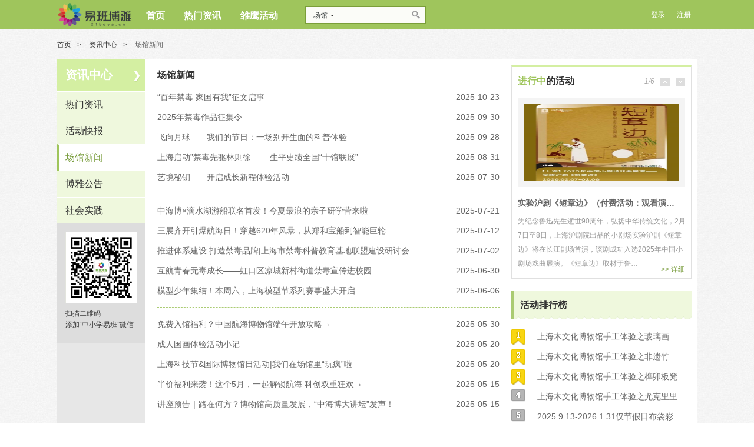

--- FILE ---
content_type: text/html;charset=utf-8
request_url: https://21boya.cn/dianping/news/index?type=6
body_size: 8364
content:
<!DOCTYPE html><html><head><meta http-equiv="Content-Language" content="zh-cn" /><meta http-equiv="Content-Type" content="text/html; charset=utf-8" /><meta name="keywords" content="博雅网,易班博雅网,博雅,boya,21boya.cn,中小学校外活动平台"/><meta name="description" content="博雅网,易班博雅网,博雅,boya,21boya.cn,中小学校外活动平台" /><link rel="icon" href="/dianping/boyaicon.ico" mce_href="/dianping/boyaicon.ico" type="image/x-icon" /><link rel="shortcut icon" href="/dianping/favicon.ico" mce_href="/dianping/favicon.ico" type="image/x-icon" /><title>博雅|场馆新闻-资讯列表页面|活动、场馆、教育类信息平台|博雅网|易班博雅网</title><link rel="stylesheet" type="text/css" href="/dianping/www/css/2013/common/base.css?v=20251229142659" /><link rel="stylesheet" type="text/css" href="/dianping/www/css/2013/common/common.css?v=20251229142659" /><link rel="stylesheet" type="text/css" href="/dianping/www/css/2013/news/news_center.css?v=20251229142659" /><!--[if lte IE 6]><link rel="stylesheet" type="text/css" href="/dianping/www/css/ie6.css" /><![endif]--><script type="text/javascript" src="/dianping/www/js/lib/jquery-latest/jquery.min.js?v=20251229142659"></script></head><body>		<script type="text/javascript">
	;(function(){
		setTimeout(function(){
			var h=document.getElementsByTagName('head')[0],
			f=h.firstChild;
			while(f){
				if(f.nodeName === 'LINK'){
					if(f.getAttribute('href').match('common/common')){
						return false;
					}
				}
				f=f.nextSibling;
			};
			var el = document.createElement('link');
			el.type = 'text/css';
			el.rel='stylesheet';
			el.href = '/dianping/www/css/2013/common/common.css';
			h.insertBefore(el,h.lastChild);
		},0)
	}())
</script>
		<div class="inn_navi">
			<div class="inn_navi_inner">
				<h1 class="inn_navi_logo"><a href='/' class="inn_navilogo">博雅网</a></h1>
				<ul class="innavi_menu clearfix" node-type="main_nav">
					<li class="it">
						<a href="/" class="li"> <u>首页</u> </a>
					</li>
					<li class="it">
						<a href="/dianping/news/index" class="li asl_li"> <u>热门资讯</u><i class="bl"></i> </a>
					</li>
					<li class="it">
						<a target="_blank" href="/dianping/main/activelist?status=2"  class="li"> <u>雏鹰活动</u><i class="bl"></i> </a>
					</li>
					<!--<li class="it">
						<a target="_blank"  href="/dianping/main/game" class="li"> <u>社区</u> </a>
					</li>
					<li class="it">
											<a target="_blank" href="http://21boya.cn/discuz" class="li"> <u>论坛</u> </a>
					</li>-->
				</ul>
				<div class="innavi_search" node-type="search_warp">
					<!-- <form action="/dianping/main/list?ac=name" method="get" name="form1" id="form1"> -->
					<div class="class_mselect" node-type="select_warp">
                        <a href="javascript:;" class="class_mselect_btn" node-type="select_button" node-data='0'> <span class="t">场馆</span><s class="arrow class_select_arrow"></s> </a>
                        <div class="class_select_slide" node-type="select_slide" style="display: none;">
                            <ul class="class_select_ul">
                                <li class="it">
                                    <a href="javascript:;" class="it_bk" node-data='1'> <u class="t">活动</u> <em class=" c_icon c_icon_post"></em> </a>
                                </li>
                                <li class="it">
                                    <a href="javascript:;" class="it_bk" node-data='2'> <u class="t">资讯</u> <em class=" c_icon c_icon_vote"></em> </a>
                                </li>
                            </ul>
                        </div>
                    </div>
					<div class="innavi_sinpw">
						<input type="text" class="innavi_sinp " name="vname" placeholder="" />
						<em class="innavi_plder"></em>
					</div>
					<a href="javascript:;" class="by_icon innavi_btn" node-type="searc_btn">
						搜索
					</a>
					<!-- </form> -->
				</div>

				<ul class="innavi_rnav" node-type="topvar_nav">
											<li class="it">
							<a href="/dianping/main/login" class="link" onclick="login();return false;" node-type="login">
								<u>登录</u>
								<i></i>
							</a>
						</li>
						<li class="it">
							<a href="/dianping/main/reg" class="link">
								<u>注册</u>
							</a>
						</li>
										</ul>

<div class="mnav_aside inav_aside_active" node-type="slide_active" style="display:none;" >
	<div class="mnav_aside_in">
		<ul class="mnav_asi_ul clearfix">
			<li class="it">
				<div class="blc">
					<span class="lw">
						<em class="line"></em>
					</span>
					<p class="txt txtof">
						<a target="_blank" href="/dianping/kids" class="li">实验小达人</a>
					</p>

				</div>
			</li>
			<li class="it">
				<div class="blc">
					<span class="lw">
						<em class="line"></em>
					</span>
					<p class="txt txtof">
						<a target="_blank" href="/dianping/course/index" class="li">自然笔记</a>
					</p>

				</div>
			</li>
			<li class="it">
				<div class="blc">
					<span class="lw">
						<em class="line"></em>
					</span>
					<p class="txt txtof">
						<a target="_blank" href="/shgreenbox/" class="li">绿箱子环保</a>
					</p>

				</div>
			</li>
		</ul>
	</div>
</div>

<div class="bypop_login" node-type="slide_myby" style="display: none;">
	<div class="bypop_wait"></div>
</div>
<div class="task_nav_pop" node-type="task_myby" style="display: none;" >
	<div class="bypop_wait"></div>
</div>
<div class="top_nav_msg" node-type="msg_myby" style="display: none;">
	<div class="bypop_wait"></div>
</div>
			</div>
		</div>
<script type="text/template" id="bypop_mycenter">
	<div class="bypoplog_inner">
		<div class="menutop_pt1">
			<div class="mtop_phot">
				<img src="${head}" width="45" height="45" />
			</div>
			<div class="mtop_info1">
				<div class="mtop_info_c1 clearfix">
					<span class="t">
						<a href="${usercenter_url}" class="li">个人中心</a>
					</span>
					<a href="/dianping/ajax/main/ajax_reg.php?action=logout" class="cli" node-type="by_exit">退出</a>
					<a href="javascript:;" action-type="sign" class="cli">签到</a>
				</div>
				<div class="mtop_info_c1 clearfix">
					{@if manager_url != ''}
						<a href="${manager_url}" class="cli">管理</a>
					{@else if is_place_admin == true}
						<a href="/dianping/admin/place.php" class="cli">管理</a>
					{@/if}
					<span class="grade">博雅点:${point}</span>
					<a href="http://www.21boya.cn/dianping/static/news/777.html" class="by_icon mnavtop_grande_q" title="什么是博雅点"></a>
				</div>
			</div>
		</div>
		<div class="menutop_pt1">
			<div class="mt_pregress clearfix">
				<span class="mt_pg_ftitle" title="${title}">
					${title}
				</span>
				<div class="mt_grebar">
					<span class="mt_breb mt_brebg">
						距离下一级：${lefescore}点
					</span>
					<span class="mt_breb mt_breb_inn" style="width:${percentage};">
						距离下一级：${lefescore}点
					</span>
				</div>
			</div>
		</div>
	</div>
	<div class="menutop_boot">
			<div class="mtb_medal">
				<ul class="mtb_medal_w">
				{@each medal.data as it}
					<!--不显示社区小红人勋章-->
					{@if it.id != '4'}
						<li class="it">
							{@if it.enable}
							<a href="javascript:;" title="${it.medalTitle}" class="li">
								<img src="${it.medalIcon}" class="img" />
							</a>
							{@else}
							<span class="li">
								<img src="${it.medalIcon}" class="img imgOpac" />
							</span>
							{@/if}
						</li>
					{@/if}
				{@/each}
			</ul>
			</div>
			{@if medal.count>5}
			<div class="mtb_mel_cont">
				<a href="" class="mtb_mbtn by_icon mtb_mbtnl" title=""></a>
				<a href="" class="mtb_mbtn by_icon mtb_mbtnr" title=""></a>
			</div>
			{@/if}
	</div>
</script>
<script type="text/template" id="bypop_credittask">
	{@if count>0 }
	<div class="taskp_title">
		今天可做任务 <a href="/dianping/i/score" class="wiss">什么是学分？</a>
	</div>
	<div class="taskp_list">
		<div class="task_it task_list_hd">
			<span class="filed filed1">
				任务
			</span>
			<span class="filed filed2">
				进度
			</span>
			<span class="filed filed3">
				奖励
			</span>
		</div>
		{@each data as it,index}
		<div class="task_it {@if index==data.length-1}task_it_end{@/if}">
			<span class="filed filed1">
				{@if it.url}
				<a href="${it.url}" title="${it.taskDescription}">${it.taskTitle}</a>
				{@else}
				<span title="${it.taskDescription}">${it.taskTitle}</span>
				{@/if}
			</span>
			<span class="filed filed2">
				{@if it.isCompleted}
				<b>${it.count}/${it.count}</b>
				{@else}
				<b>${it.completedCount}/${it.count}</b>
				{@/if}
			</span>
			<span class="filed filed3">
				{@if it.url.match(/inviteRegUid/ig)}
					${it.completedCount}×5学分
				{@else}
					${it.rewardDescription[0]}
				{@/if}
			</span>
		</div>
		{@/each}
	</div>
	{@else}
	<div class="pop_getnull"><p>今天没有可执行的任务！</p></div>
	{@/if}
</script>
<script type="text/javascript" src="/dianping/www/js/2013/lib/sea.js"></script>
<script type="text/javascript" src="/dianping/www/js/2013/lib/seajs-preload.js"></script>
<script type="text/javascript">
	var seaconf={
		map : [[/^(.*\.(?:css|js))(.*)$/i, '$1?v=20251229142659']],
		alias : {
				'juicer' : 'lib/seajs/juicer-min',
				'jquery' : 'lib/seajs/jquery-latest',
				'backbone':'lib/seajs/backbone',
				'underscore':'lib/seajs/underscore'
			},
		preload:['common/byPackage']
	};
		// For production
	if (!(/(dev|local)\.21boya.cn/g.test(location.host))) {
	  	seaconf.base='/dianping/www/dest/';
	}
	  // For development
	else {
	  	seaconf.base='/dianping/www/js/2013/';
	}

	var TOP_NEV_PARAM={
		top:37
	};
	seajs.config(seaconf);

	seajs.use('menu/main_menu_init')
	var jtoken='bd508065a96865a62fdb5e79a6515144';
</script>		<div class="breadnav wwid">
		<a href="/dianping/main/index" class="bread_rute">首页</a><em class="sep">&gt;</em>
		<a href="/dianping/news/index" class="bread_rute">资讯中心</a><em class="sep">&gt;</em>
		<span class="current_title">场馆新闻</span>
	</div>
		<div class="nc_container">
			<div class="nc_main clearfix">
				<div class="nc_left_nav">
					<div class="nc_left_titleWarp">
						<h3 class="nc_left_title f20 f_yahei"><strong class="nc_ltitle_txt">资讯中心</strong><span class="nc_icon nc_ltitle_icon"></span></h3>
					</div>
					<div class="nc_lnav f_yahei f16 color3">
						<ul class="nc_lnav_list" node-type="type_list">
							<li class="nc_lnav_li">
																	<a href="/dianping/news/index?type=0" class="nc_lnav_link color3">热门资讯</a>
															</li>
							<li class="nc_lnav_li">
																	<a href="/dianping/news/index?type=1" class="nc_lnav_link color3 ">活动快报</a>
															</li>
							<li class="nc_lnav_li none">
																	<a href="/dianping/news/index?type=2" class="nc_lnav_link color3">活动评测</a>
															</li>
							<li class="nc_lnav_li none">
																	<a href="/dianping/news/index?type=3" class="nc_lnav_link color3">场馆测评</a>
															</li>							
							<li class="nc_lnav_li">
																	<a href="javascript:void(0);" class="nc_lnav_link color3 nc_lnav_active">场馆新闻</a>
															</li>
							<li class="nc_lnav_li none">
																	<a href="/dianping/news/index?type=4" class="nc_lnav_link color3">活动回顾</a>
															</li>
							<li class="nc_lnav_li none">
																	<a href="/dianping/news/malan?type=0" class="nc_lnav_link color3">小伙伴俱乐部</a>
															</li>
							<li class="nc_lnav_li none">
																	<a href="/dianping/news/index?type=9" class="nc_lnav_link color3">小记者资讯</a>
															</li>
							<li class="nc_lnav_li">
																	<a href="/dianping/news/index?type=7" class="nc_lnav_link color3">博雅公告</a>
															</li>
							<li class="nc_lnav_li none">
																	<a href="/dianping/news/index?type=10" class="nc_lnav_link color3">阅读达人</a>
															</li>
							<li class="nc_lnav_li">
																	<a href="/dianping/news/index?type=11" class="nc_lnav_link color3">社会实践</a>
															</li>
						</ul>
					</div>
					<div class="nc_qr_code">
						<div class="qr_code_inner">
							<img src="/dianping/images/2013/news/qr_code.jpg?v=20150819" width="120" height="120" />
						</div>
						<div class="qr_code_txt">
							<p class="code_txt_lh">扫描二维码</p>
							<p class="code_txt_lh">添加“中小学易班”微信</p>
						</div>
					</div>
				</div>
								<div class="nc_center_news">
					<div class="nc_cnews_titleWarp">
												<h4 class="nc_cnews_title f16 f_yahei color3"><strong>场馆新闻</strong></h4>
					</div>
					<div class="nc_newslistwarp">
						<ul class="nc_cnews_list" node-type="list_warp"></ul>
					</div>
					<div class="nc_news_pages" node-type="page_warp">
					</div>
				</div>

				<div class="nc_right_content">
					<div class="nc_r_underway nc_unwary_fix" node-type="underway">
						<div class="nc_under_titleWarp">
							<h4 class="nc_under_title color3 f16 f_yahei"><strong><span class="green">进行中</span>的活动</strong></h4>
							<span class="nc_under_num f12" node-type="indicator">1/4</span>
							<a href="javascript:;" class="nc_icon nc_under_icon up" node-type="up_btn"></a>
							<a href="javascript:;" class="nc_icon nc_under_icon down" node-type="down_btn"></a>
						</div>
						<div class="nc_under_imgWarp" node-type="uw_imwarp"></div>
						<div class="nc_under_txtWrap" node-type="uw_infowarp"></div>
					</div>

					<div class="nc_r_rank">
						<div class="nc_rank_title">
							<h4 class="f_yahei f16 color3"><strong>活动排行榜</strong></h4>
						</div>
						<div class="nc_rank_list">
							<ul class="rank_list clearfix">
																		<li class="rank_li clearfix">
											<span class="nc_icon rank_icon num1"></span>
											<span class="rank_txt"> <a target="_blank" href="/dianping/main/activedetail?id=13945" class="rank_txt_link color6 ellipsis" title="上海木文化博物馆手工体验之玻璃画小夜灯">上海木文化博物馆手工体验之玻璃画小夜灯</a> </span>
										</li>
																		<li class="rank_li clearfix">
											<span class="nc_icon rank_icon num2"></span>
											<span class="rank_txt"> <a target="_blank" href="/dianping/main/activedetail?id=13952" class="rank_txt_link color6 ellipsis" title="上海木文化博物馆手工体验之非遗竹编扇">上海木文化博物馆手工体验之非遗竹编扇</a> </span>
										</li>
																		<li class="rank_li clearfix">
											<span class="nc_icon rank_icon num3"></span>
											<span class="rank_txt"> <a target="_blank" href="/dianping/main/activedetail?id=13955" class="rank_txt_link color6 ellipsis" title="上海木文化博物馆手工体验之榫卯板凳">上海木文化博物馆手工体验之榫卯板凳</a> </span>
										</li>
																		<li class="rank_li clearfix">
											<span class="nc_icon rank_icon num4"></span>
											<span class="rank_txt"> <a target="_blank" href="/dianping/main/activedetail?id=13956" class="rank_txt_link color6 ellipsis" title="上海木文化博物馆手工体验之尤克里里">上海木文化博物馆手工体验之尤克里里</a> </span>
										</li>
																		<li class="rank_li clearfix">
											<span class="nc_icon rank_icon num5"></span>
											<span class="rank_txt"> <a target="_blank" href="/dianping/main/activedetail?id=14577" class="rank_txt_link color6 ellipsis" title="2025.9.13-2026.1.31仅节假日布袋彩绘9：30-15：00">2025.9.13-2026.1.31仅节假日布袋彩绘9：30-15：00</a> </span>
										</li>
																		<li class="rank_li clearfix">
											<span class="nc_icon rank_icon num6"></span>
											<span class="rank_txt"> <a target="_blank" href="/dianping/main/activedetail?id=14579" class="rank_txt_link color6 ellipsis" title="2025.9.13-2026.1.31仅节假日蝴蝶贺卡9：30-15：00">2025.9.13-2026.1.31仅节假日蝴蝶贺卡9：30-15：00</a> </span>
										</li>
																		<li class="rank_li clearfix">
											<span class="nc_icon rank_icon num7"></span>
											<span class="rank_txt"> <a target="_blank" href="/dianping/main/activedetail?id=14815" class="rank_txt_link color6 ellipsis" title="活动报名/禁毒小先锋活动">活动报名/禁毒小先锋活动</a> </span>
										</li>
																		<li class="rank_li clearfix">
											<span class="nc_icon rank_icon num8"></span>
											<span class="rank_txt"> <a target="_blank" href="/dianping/main/activedetail?id=14822" class="rank_txt_link color6 ellipsis" title="上海木文化博物馆手工体验之非遗冰箱贴">上海木文化博物馆手工体验之非遗冰箱贴</a> </span>
										</li>
															</ul>
						</div>
					</div>
				</div>
							</div>
		</div>
<script type="text/template" id="underway_tpl">
<div class="nc_under_txtList">
	<div class="under_txtLi_title">
		<strong><a href="${ac_url}" class="txtLi_title_link ellipsis">${ac_title}</a></strong>
	</div>
	<div class="under_txt">
		${ac_descrpit}
	</div>
	<div class="under_detail_btn">
		<a href="${ac_url}">>> 详细</a>
	</div>
</div>
</script>
<script type="text/template" id="pageTpl">
	{@if list&&list.length!=0}
			{@each list as it}
				{@if it.type=='first'}
				{@else if it.type=='pro'}
				<a href="javascript:;" class="page" page-data="${it.pnum}">&lt;</a>
				{@else if it.type=='pnum'}
					{@if it.link}
					<a href="javascript:;" class="page" page-data="${it.pnum}">${it.pnum}</a>
					{@else}
					<a href="javascript:;" class="page page_active">${it.pnum}</a>
					{@/if}
				{@else if it.type=='ellipsis'}
				<span>…</span>
				{@else if it.type=='next'}
				<a href="javascript:;" class="page" page-data='${it.pnum}'>&gt;</a>
				{@else if it.type=='end'}

				{@/if}
			{@/each}
	{@/if}
</script>
<script type="text/template" id="itemTpl">
	{@each data as it,index}
	{@if (index!=0)&&(index%5==0)}
	<li class="nc_cnew_line clearfix"></li>
	{@/if}
	<li class="nc_cnews_li clearfix">
		<a href="${it.st_url}" class="nc_cnews_litxt color6 ellipsis">${it.st_title}</a>
				<span class="nc_cnews_litime color6">${it.st_time}</span>
		</li>
	{@/each}
</script>

<script type="text/javascript">
	var PAGEINFO={};
	PAGEINFO.type=6;//资讯类型0->热门资讯，1->活动快报，2->活动评测，3->场馆评测
	PAGEINFO.page=0;//当前页码
	PAGEINFO.total=3057;//资讯总数量
	PAGEINFO.islogin=0;//当前用户是否登入
	PAGEINFO.acApply={"count":6,"data":[{"ac_title":"\u5b9e\u9a8c\u6caa\u5267\u300a\u77ed\u7ae0\u8fb9\u300b\uff08\u4ed8\u8d39\u6d3b\u52a8\uff1a\u89c2\u770b\u6f14\u51fa\u9700\u81ea\u884c\u8d2d\u7968\uff09","ac_id":"14832","ac_place":"0","ac_addr":"\u4e0a\u6d77\u5e02\u9ec4\u6d66\u533a\u9ec4\u6cb3\u8def35\u53f74\u5c42\u200c","ac_category":"0","ac_descrpit":"\u4e3a\u7eaa\u5ff5\u9c81\u8fc5\u5148\u751f\u901d\u4e1690\u5468\u5e74\uff0c\u5f18\u626c\u4e2d\u534e\u4f20\u7edf\u6587\u5316\uff0c2\u67087\u65e5\u81f38\u65e5\uff0c\u4e0a\u6d77\u6caa\u5267\u9662\u51fa\u54c1\u7684\u5c0f\u5267\u573a\u5b9e\u9a8c\u6caa\u5267\u300a\u77ed\u7ae0\u8fb9\u300b\u5c06\u5728\u957f\u6c5f\u5267\u573a\u9996\u6f14\uff0c\u8be5\u5267\u6210\u529f\u5165\u90092025\u5e74\u4e2d\u56fd\u5c0f\u5267\u573a\u620f\u66f2\u5c55\u6f14\u3002\u300a\u77ed\u7ae0\u8fb9\u300b\u53d6\u6750\u4e8e\u9c81\u2026","ac_number":"10","ac_img":"\/dianping\/images\/upload\/activearea\/17689628108881.png","ac_url":"\/dianping\/main\/activedetail?id=14832"},{"ac_title":"\u4e0a\u6d77\u6728\u6587\u5316\u535a\u7269\u9986\u624b\u5de5\u4f53\u9a8c\u4e4b\u975e\u9057\u51b0\u7bb1\u8d34","ac_id":"14822","ac_place":"0","ac_addr":"\u5b9d\u5c71\u533a\u6caa\u592a\u8def2751\u53f7","ac_category":"0","ac_descrpit":"\u4e00\u5927\u4e00\u5c0f\u4eb2\u5b50\u95e8\u7968\u624b\u5de5\u7279\u60e0\u5957\u7968\u65f6\u95f4\uff1a\u573a\u9986\u5f00\u653e\u65f6\u95f4\u5185\u968f\u5230\u968f\u65f6\u4f53\u9a8c\u6d3b\u52a8\u4ef7\u683c\uff1a\u53c2\u89c2\u53ca\u5236\u4f5c\u975e\u9057\u51b0\u7bb1\u8d34\u548c\u6728\u8d28\u5305\u6302\u4e8c\u9009\u4e00\uff0888\u5143\uff09\u539f\u4ef7158\u5143\uff0c\u5957\u7968\u9700\u5728\u573a\u9986\u552e\u7968\u5904\u8d2d\u4e70\uff0c\u65e0\u9700\u9884\u7ea6\u6d3b\u52a8\u4ef7\u683c\u5305\u542b\u4e00\u4f4d\u6210\u2026","ac_number":"50","ac_img":"\/dianping\/images\/upload\/activearea\/17681973898133.png","ac_url":"\/dianping\/main\/activedetail?id=14822"},{"ac_title":"\u51ac\u95fb\u82b1\u9999\u5e7c\u513f\u6d3b\u52a8","ac_id":"14820","ac_place":"0","ac_addr":"\u5b9c\u5ddd\u516c\u56ed\u751f\u7269\u591a\u6837\u6027\u56ed\u827a\u4e2d\u5fc3","ac_category":"0","ac_descrpit":"\u5e26\u4e0a\u60a8\u7684\u5b69\u5b50\uff0c\u5c1d\u8bd5\u4e0d\u540c\u7684\u82b1\u9999\uff0c\u5b66\u4e60\u82b1\u5349\u77e5\u8bc6\u3002\u8054\u7cfb\u4eba\u5fae\u4fe1\uff1aNikon365","ac_number":"10","ac_img":"\/dianping\/images\/upload\/activearea\/17676878277360.jpg","ac_url":"\/dianping\/main\/activedetail?id=14820"},{"ac_title":"\u4e0a\u6d77\u6728\u6587\u5316\u535a\u7269\u9986\u624b\u5de5\u4f53\u9a8c\u4e4b\u5c24\u514b\u91cc\u91cc","ac_id":"13956","ac_place":"0","ac_addr":"\u5b9d\u5c71\u533a\u6caa\u592a\u8def2751\u53f7","ac_category":"0","ac_descrpit":"\u4e00\u5927\u4e00\u5c0f\u4eb2\u5b50\u95e8\u7968\u624b\u5de5\u7279\u60e0\u5957\u7968\u65f6\u95f4\uff1a\u573a\u9986\u5f00\u653e\u65f6\u95f4\u5185\u968f\u5230\u968f\u65f6\u4f53\u9a8c\u5957\u7968\u4ef7\u683c\uff1a\u53c2\u89c2\u53ca\u5236\u4f5c\u5c24\u514b\u91cc\u91cc\u9650\u65f6\u7279\u4ef798\u5143\uff08\u539f\u4ef7228\u5143\uff09\uff0c\u5957\u7968\u9700\u5728\u573a\u9986\u552e\u7968\u5904\u8d2d\u4e70\uff0c...","ac_number":"60","ac_img":"\/dianping\/images\/upload\/activearea\/17361417488620.jpg","ac_url":"\/dianping\/main\/activedetail?id=13956"},{"ac_title":"\u4e0a\u6d77\u6728\u6587\u5316\u535a\u7269\u9986\u624b\u5de5\u4f53\u9a8c\u4e4b\u69ab\u536f\u677f\u51f3","ac_id":"13955","ac_place":"0","ac_addr":"\u5b9d\u5c71\u533a\u6caa\u592a\u8def2751\u53f7","ac_category":"0","ac_descrpit":"\u4e00\u5927\u4e00\u5c0f\u4eb2\u5b50\u95e8\u7968\u624b\u5de5\u7279\u60e0\u5957\u7968\u65f6\u95f4\uff1a\u573a\u9986\u5f00\u653e\u65f6\u95f4\u5185\u968f\u5230\u968f\u65f6\u4f53\u9a8c\u5957\u7968\u4ef7\u683c\uff1a\u53c2\u89c2\u53ca\u5236\u4f5c\u69ab\u536f\u677f\u51f3\u9650\u65f6\u7279\u4ef798\u5143\uff08\u539f\u4ef7228\u5143\uff09\uff0c\u5957\u7968\u9700\u5728\u573a\u9986\u552e\u7968\u5904\u8d2d\u4e70\uff0c...","ac_number":"60","ac_img":"\/dianping\/images\/upload\/activearea\/17361412759308.jpg","ac_url":"\/dianping\/main\/activedetail?id=13955"},{"ac_title":"\u4e0a\u6d77\u6728\u6587\u5316\u535a\u7269\u9986\u624b\u5de5\u4f53\u9a8c\u4e4b\u975e\u9057\u7af9\u7f16\u6247","ac_id":"13952","ac_place":"0","ac_addr":"\u5b9d\u5c71\u533a\u6caa\u592a\u8def2751\u53f7","ac_category":"0","ac_descrpit":"\u4e00\u5927\u4e00\u5c0f\u4eb2\u5b50\u95e8\u7968\u624b\u5de5\u7279\u60e0\u5957\u7968\u65f6\u95f4\uff1a\u573a\u9986\u5f00\u653e\u65f6\u95f4\u5185\u968f\u5230\u968f\u65f6\u4f53\u9a8c\u5957\u7968\u4ef7\u683c\uff1a\u53c2\u89c2\u53ca\u5236\u4f5c\u975e\u9057\u7af9\u7f16\u6247\u9650\u65f6\u7279\u4ef778\u5143\uff08\u539f\u4ef7148\u5143\uff09\uff0c\u5957\u7968\u9700\u5728\u573a\u9986\u552e\u7968\u5904\u8d2d\u4e70\uff0c\u65e0\u9700\u9884\u7ea6\u5957\u7968\u5185\u5bb9\uff1a\u5305\u542b...","ac_number":"60","ac_img":"\/dianping\/images\/upload\/activearea\/17361404330835.jpg","ac_url":"\/dianping\/main\/activedetail?id=13952"}]};//进行中的活动
</script>
<script type="text/javascript">
seajs.use("news/news_main");
</script>
<footer class="foot_wrap">
    <div class="footer">
	<p><img src="/dianping/www/images/xiaodaren/logo.png" alt="博雅网">
        易班博雅网中小学生校外活动平台
            </p>
	<p>由上海市青少年学生校外活动联席会议办公室主办</p>
	<p>Copyright 2009-2026</p>
    </div>
</footer>
<script>
</script>

<div style="display:none;">
<script src="https://s95.cnzz.com/z_stat.php?id=1254633298&web_id=1254633298" language="JavaScript"></script>
<style type="text/css">
.foot_wrap {width:100%;border-top:3px solid #ededed;position:relative;}
.footer {padding:30px 0;min-width:320px;margin:0 auto;width:384px\9; }
.footer p {height:20px;text-align: center;font-size:14px;color:#333;margin:0 0 8px 0;}
.footer p img {vertical-align:middle;width:77px;margin:0 8px 0 0;display:inline-block;position:relative;top:-2px;}
</style>
</div></body></html>

--- FILE ---
content_type: text/html; charset=utf-8
request_url: https://21boya.cn/dianping/ajax/main/ajax_news.php
body_size: 1872
content:
{"code":0,"message":"\u6210\u529f","page":1,"type":"6","count":20,"total":"3057","data":[{"st_id":"8745","st_title":"\u201c\u767e\u5e74\u7981\u6bd2 \u5bb6\u56fd\u6709\u6211\u201d\u5f81\u6587\u542f\u4e8b","st_time":"2025-10-23","st_url":"\/dianping\/news\/detail?type=6&id=8745"},{"st_id":"8744","st_title":"2025\u5e74\u7981\u6bd2\u4f5c\u54c1\u5f81\u96c6\u4ee4","st_time":"2025-09-30","st_url":"\/dianping\/news\/detail?type=6&id=8744"},{"st_id":"8742","st_title":"\u98de\u5411\u6708\u7403\u2014\u2014\u6211\u4eec\u7684\u8282\u65e5\uff1a\u4e00\u573a\u522b\u5f00\u751f\u9762\u7684\u79d1\u666e\u4f53\u9a8c","st_time":"2025-09-28","st_url":"\/dianping\/news\/detail?type=6&id=8742"},{"st_id":"8741","st_title":"\u4e0a\u6d77\u542f\u52a8\u201d\u7981\u6bd2\u5148\u9a71\u6797\u5219\u5f90\u2014 \u2014\u751f\u5e73\u53f2\u7ee9\u5168\u56fd\u201c\u5341\u9986\u8054\u5c55\u201d","st_time":"2025-08-31","st_url":"\/dianping\/news\/detail?type=6&id=8741"},{"st_id":"8738","st_title":"\u827a\u5883\u79d8\u94a5\u2014\u2014\u5f00\u542f\u6210\u957f\u65b0\u7a0b\u4f53\u9a8c\u6d3b\u52a8","st_time":"2025-07-30","st_url":"\/dianping\/news\/detail?type=6&id=8738"},{"st_id":"8736","st_title":"\u4e2d\u6d77\u535a\u00d7\u6ef4\u6c34\u6e56\u6e38\u8239\u8054\u540d\u9996\u53d1\uff01\u4eca\u590f\u6700\u6d6a\u7684\u4eb2\u5b50\u7814\u5b66\u8425\u6765\u5566","st_time":"2025-07-21","st_url":"\/dianping\/news\/detail?type=6&id=8736"},{"st_id":"8733","st_title":"\u4e09\u5c55\u9f50\u5f00\u5f15\u7206\u822a\u6d77\u65e5\uff01\u7a7f\u8d8a620\u5e74\u98ce\u66b4\uff0c\u4ece\u90d1\u548c\u5b9d\u8239\u5230\u667a\u80fd\u5de8\u8f6e...","st_time":"2025-07-12","st_url":"\/dianping\/news\/detail?type=6&id=8733"},{"st_id":"8728","st_title":"\u63a8\u8fdb\u4f53\u7cfb\u5efa\u8bbe \u6253\u9020\u7981\u6bd2\u54c1\u724c|\u4e0a\u6d77\u5e02\u7981\u6bd2\u79d1\u666e\u6559\u80b2\u57fa\u5730\u8054\u76df\u5efa\u8bbe\u7814\u8ba8\u4f1a","st_time":"2025-07-02","st_url":"\/dianping\/news\/detail?type=6&id=8728"},{"st_id":"8726","st_title":"\u4e92\u822a\u9752\u6625\u65e0\u6bd2\u6210\u957f\u2014\u2014\u8679\u53e3\u533a\u51c9\u57ce\u65b0\u6751\u8857\u9053\u7981\u6bd2\u5ba3\u4f20\u8fdb\u6821\u56ed","st_time":"2025-06-30","st_url":"\/dianping\/news\/detail?type=6&id=8726"},{"st_id":"8724","st_title":"\u6a21\u578b\u5c11\u5e74\u96c6\u7ed3\uff01\u672c\u5468\u516d\uff0c\u4e0a\u6d77\u6a21\u578b\u8282\u7cfb\u5217\u8d5b\u4e8b\u76db\u5927\u5f00\u542f","st_time":"2025-06-06","st_url":"\/dianping\/news\/detail?type=6&id=8724"},{"st_id":"8723","st_title":"\u514d\u8d39\u5165\u9986\u798f\u5229\uff1f\u4e2d\u56fd\u822a\u6d77\u535a\u7269\u9986\u7aef\u5348\u5f00\u653e\u653b\u7565\u2192","st_time":"2025-05-30","st_url":"\/dianping\/news\/detail?type=6&id=8723"},{"st_id":"8720","st_title":"\u6210\u4eba\u56fd\u753b\u4f53\u9a8c\u6d3b\u52a8\u5c0f\u8bb0","st_time":"2025-05-20","st_url":"\/dianping\/news\/detail?type=6&id=8720"},{"st_id":"8719","st_title":"\u4e0a\u6d77\u79d1\u6280\u8282&\u56fd\u9645\u535a\u7269\u9986\u65e5\u6d3b\u52a8|\u6211\u4eec\u5728\u573a\u9986\u91cc\u201c\u73a9\u75af\u201d\u5566","st_time":"2025-05-20","st_url":"\/dianping\/news\/detail?type=6&id=8719"},{"st_id":"8716","st_title":"\u534a\u4ef7\u798f\u5229\u6765\u88ad\uff01\u8fd9\u4e2a5\u6708\uff0c\u4e00\u8d77\u89e3\u9501\u822a\u6d77 \u79d1\u521b\u53cc\u91cd\u72c2\u6b22\u2192","st_time":"2025-05-15","st_url":"\/dianping\/news\/detail?type=6&id=8716"},{"st_id":"8714","st_title":"\u8bb2\u5ea7\u9884\u544a\uff5c\u8def\u5728\u4f55\u65b9\uff1f\u535a\u7269\u9986\u9ad8\u8d28\u91cf\u53d1\u5c55\uff0c\u201c\u4e2d\u6d77\u535a\u5927\u8bb2\u575b\u201d\u53d1\u58f0\uff01","st_time":"2025-05-15","st_url":"\/dianping\/news\/detail?type=6&id=8714"},{"st_id":"8712","st_title":"\u559c\u62a5\uff01\u201c\u661f\u706b\u30fb\u8fdc\u822a\u201d\u83b7\u8bc42024\u5e74\u5ea6\u4e0a\u6d77\u5e02\u535a\u7269\u9986\u5353\u8d8a\u6559\u80b2\u9879\u76ee","st_time":"2025-05-15","st_url":"\/dianping\/news\/detail?type=6&id=8712"},{"st_id":"8711","st_title":"\u3010\u6d3b\u52a8\u9884\u7ea6\u3011\u201c\u6d77\u4e0a\u97f3\u4e50\u4f1a\u201d\u6d6a\u6f2b\u6765\u88ad\uff01\u4e0a\u6d77\u8f7b\u97f3\u4e50\u56e2\u89c6\u542c\u76db\u5bb4","st_time":"2025-05-15","st_url":"\/dianping\/news\/detail?type=6&id=8711"},{"st_id":"8710","st_title":"\u516c\u76ca\u9274\u5b9a | 5\u670815\u65e5\uff0c\u4e2d\u6d77\u535a\u4e0e\u6d66\u5357\u6587\u5316\u9986\u5408\u4f5c\u4e3e\u529e\u4e0a\u6d77\u5e02\u6c11\u95f4\u6536\u85cf\u6587\u7269\u516c\u76ca\u9274\u5b9a","st_time":"2025-04-28","st_url":"\/dianping\/news\/detail?type=6&id=8710"},{"st_id":"8707","st_title":"\u5b9e\u529b\u7834\u5708\uff01\u4e2d\u6d77\u535a\u5165\u90092025\u201c\u793e\u4f1a\u5927\u7f8e\u80b2\u8bfe\u5802\u201d","st_time":"2025-04-24","st_url":"\/dianping\/news\/detail?type=6&id=8707"},{"st_id":"8706","st_title":"\u3010\u6d3b\u52a8\u9884\u7ea6\u3011\u63a2\u79d8\u6d77\u9632\u5f3a\u56fd\u4e4b\u8def\uff0c\u4f53\u9a8c\u975e\u9057\u8239\u6a21\u6280\u827a\uff01","st_time":"2025-04-17","st_url":"\/dianping\/news\/detail?type=6&id=8706"}]}

--- FILE ---
content_type: text/css
request_url: https://21boya.cn/dianping/www/css/2013/common/base.css?v=20251229142659
body_size: 1563
content:
/* CSS Document */
html{_text-overflow:ellipsis}
body { color:#333;font-size:12px; }
body, div, dl, dt, dd, ul, ol, li, h1, h2, h3, h4, h5, h6, pre, code, form, fieldset, legend, input, button, textarea, p, blockquote, th, td { margin:0; padding:0; }
table { border-collapse:collapse; border-spacing:0; }
fieldset, img { border:0; }
address, caption, cite, code, dfn, em, th, var, optgroup { font-style:inherit; font-weight:inherit; }
del, ins { text-decoration:none; }
li { list-style:none; }
caption, th { text-align:left; }
h1, h2, h3, h4, h5, h6 { font-size:100%; font-weight:normal; }
q:before, q:after { content:''; }
abbr, acronym { border:0; font-variant:normal; }
sup { vertical-align:baseline; }
sub { vertical-align:baseline; }
legend { color:#000; }
input, button, textarea, select, optgroup, option { font-family:inherit; font-size:inherit; font-style:inherit; font-weight:inherit; }
input, button, textarea, select { *font-size:100%;}
b,em,i,s,u{font-weight: normal;font-size: 12px;font-style: normal;text-decoration: none;}
a {color:#537912;text-decoration: none; }
a:hover { text-decoration: underline;}
/*文字排版*/
.f12 { font-size:12px; }
.f13 { font-size:13px; }
.f14 { font-size:14px; }
.f16 { font-size:16px; }
.f20 { font-size:20px; }
.fb { font-weight:bold }
.fn { font-weight:normal; }
.t2 { text-indent:2em; }
.lh150 { line-height:150%; }
.lh180 { line-height:180%; }
.lh200 { line-height:200%; }
.unl { text-decoration:underline; }
.no_unl { text-decoration:none; }
/*定位*/
.tl { text-align:left; }
.tc { text-align:center; }
.tr { text-align:right; }
.bc { margin-left:0; margin-right:0; }
.fl { float:left; display:inline; }
.fr { float:right; display:inline; }
.cb { clear:both; }
.cl { clear:left; }
.cr { clear:right; }
.clearfix:after { content: "."; display: block; clear: both; visibility: hidden; line-height: 0; height: 0; }
.clearfix { display: inline-block; }
.clearfix { display: block; }
* html .clearfix { height: 1%; }
.vm { vertical-align:middle; }
.pr { position:relative; }
.pa { position:absolute; }
.abs-right { position:absolute; right:0 }
.zoom { zoom:1; }
.hidden { visibility:hidden; }
.none { display:none; }
/*长度高度*/
.w10 { width:10px; }
.w20 { width:20px; }
.w30 { width:30px; }
.w40 { width:40px; }
.w50 { width:50px; }
.w60 { width:60px; }
.w70 { width:70px; }
.w80 { width:80px; }
.w90 { width:90px; }
.w100 { width:100px; }
.w200 { width:200px; }
.w300 { width:300px; }
.w400 { width:400px; }
.w500 { width:500px; }
.w600 { width:600px; }
.w700 { width:700px; }
.w800 { width:800px; }
.w { width:100% }
.h50 { width:50px; }
.h80 { width:80px; }
.h100 { width:100px; }
.h200 { width:200px; }
.h { height:100% }
/*边距*/
.m10 { margin:10px; }
.m15 { margin:15px; }
.m30 { margin:30px; }
.mt5 { margin-top:5px; }
.mt10 { margin-top:10px; }
.mt15 { margin-top:15px; }
.mt20 { margin-top:20px; }
.mt30 { margin-top:30px; }
.mt50 { margin-top:50px; }
.mt100 { margin-top:100px; }
.mb5 { margin-bottom:5px; }
.mb10 { margin-bottom:10px; }
.mb15 { margin-bottom:15px; }
.mb20 { margin-bottom:20px; }
.mb30 { margin-bottom:30px; }
.mb50 { margin-bottom:50px; }
.mb100 { margin-bottom:100px; }
.ml5 { margin-left:5px; }
.ml10 { margin-left:10px; }
.ml15 { margin-left:15px; }
.ml20 { margin-left:20px; }
.ml30 { margin-left:30px; }
.ml50 { margin-left:50px; }
.ml100 { margin-left:100px; }
.mr5 { margin-right:5px; }
.mr10 { margin-right:10px; }
.mr15 { margin-right:15px; }
.mr20 { margin-right:20px; }
.mr30 { margin-right:30px; }
.mr50 { margin-right:50px; }
.mr100 { margin-right:100px; }
.p10 { padding:10px; }
.p15 { padding:15px; }
.p30 { padding:30px; }
.pt5 { padding-top:5px; }
.pt10 { padding-top:10px; }
.pt15 { padding-top:15px; }
.pt20 { padding-top:20px; }
.pt30 { padding-top:30px; }
.pt50 { padding-top:50px; }
.pt100 { padding-top:100px; }
.pb5 { padding-bottom:5px; }
.pb10 { padding-bottom:10px; }
.pb15 { padding-bottom:15px; }
.pb20 { padding-bottom:20px; }
.pb30 { padding-bottom:30px; }
.pb50 { padding-bottom:50px; }
.pb100 { padding-bottom:100px; }
.pl5 { padding-left:5px; }
.pl10 { padding-left:10px; }
.pl15 { padding-left:15px; }
.pl20 { padding-left:20px; }
.pl30 { padding-left:30px; }
.pl50 { padding-left:50px; }
.pl100 { padding-left:100px; }
.pr5 { padding-right:5px; }
.pr10 { padding-right:10px; }
.pr15 { padding-right:15px; }
.pr20 { padding-right:20px; }
.pr30 { padding-right:30px; }
.pr50 { padding-right:50px; }
.pr100 { padding-right:100px; }


--- FILE ---
content_type: text/css
request_url: https://21boya.cn/dianping/www/css/2013/common/common.css?v=20251229142659
body_size: 14308
content:
body, button, input, select, textarea{font: 12px/1.125 Arial,Helvetica,sans-serif;}
.wwid{width:1086px;}
.by_icon{background: url('/dianping/images/2013/common/main_bg_24icon.png?v=20150115') no-repeat;_background: url('/dianping/images/2013/common/main_bg_8icon.png?v=20150115') no-repeat;display: block;width: 20px; height:20px;}
.txtof{text-overflow: ellipsis;overflow: hidden;white-space: nowrap;}
.container{}
.container:after { content: "."; display: block; clear: both; visibility: hidden; line-height: 0; height: 0; }
.container { display: inline-block; }
.container { display: block; }
.font_f{font-family:Microsoft YaHei,微软雅黑,"ff-tisa-web-pro-1","ff-tisa-web-pro-2","Lucida Grande","Hiragino Sans GB","Hiragino Sans GB W3",Tahoma,宋体,Simsun; }

.nby_button{display: inline-block;height: 18px;padding:5px 0; line-height: 18px;text-align: center;text-decoration: none;color: #fff;text-align: center;}
.nby_button u{height: 18px;font-size: 14px;}
.nby_button:hover{text-decoration: none;}
.nby_button_s{background: #88b638;}
.nby_button_s:hover{background: #9bc64f;}
.nby_button_c{background: #bebebe;width:92px;}
.nby_button_c:hover{background: #cdcdcd;}
/*top bar style*/
.top_bar{height:25px;background: #dfe5e2;width: 100%; /*overflow: hidden;*/}
.top_bar_inner{height: 25px;}
.top_bar_cont{margin: 0 auto;position: relative; height: 100%;z-index: 200; width: 100% !important;}
.top_bar_wname{float: left;margin-top:2px; height:22px;padding: 0 15px 0 5px;line-height: 22px;display: inline-block;}
.topbar_arrow{display: block; width: 9px;height: 5px;overflow: hidden;background: url('/dianping/images/2013/common/main_bg_24icon.png') no-repeat -201px -1px;position: absolute;top: 9px;right:3px;}
.topbar_nav{float: right;padding:2px 0 0px;height: 23px;}
.topbar_nav .it{float: left;height:23px;}
.topbar_nav .line{width: 0;border-left:1px solid #bebebe; height:12px;color:#666;margin:5px 3px 0 3px;}
.topbar_nav .link{color: #666;float: left;padding: 2px 0px; height: 18px;position: relative; border:1px solid #dfe5e2; border-bottom:0;z-index: 201;}
.topbar_nav .link u{padding: 0 9px;display: inline-block;height: 18px;line-height: 16px;position: relative;z-index: 5;text-decoration: none;}
.topbar_nav .ext .link u{padding: 0 19px 0 9px;}
.topbar_nav .link i{display: none;width:100%;position: absolute;height: 23px;top: 0;left:0;background: #fff;z-index: 4;}
.topbar_nav .active{ border-color:#929595;}
.topbar_nav .active i{display: inline-block;}
.topmain_nav{float: left;margin-left:10px;}
.topbar_nav .score{font-weight: bold;color:#f00;}
/*header part*/
.by13_header{height: 113px; border-bottom:5px solid #88b638; background:url('/dianping/images/2013/common/header_cloud_bg.png') repeat-x;min-width:1086px;}
.header_bg{height: 113px;background:url('/dianping/images/2013/common/header_cloud.jpg') no-repeat center; position: relative; *z-index: 100; _z-index: 100; }

.header_snow{ width: 1089px; height: 32px; background: url(/dianping/images/2013/common/header_snow_24.png) no-repeat; _background: url(/dianping/images/2013/common/header_snow_8.png) no-repeat; position: absolute; left: -4px; bottom: -21px; }

.header_inner{height:113px;position: relative;margin: 0 auto;z-index: 50;}
.logo{width: 170px; height:60px;position: absolute;top:5px; left:0;}
.logo_link{display: block;width:170px; height:60px;background: url('/dianping/images/2013/common/main_bg_24icon.png?v=20140717') no-repeat;_background: url('/dianping/images/2013/common/main_bg_8icon.png?v=20140717') no-repeat; overflow: hidden;text-indent: -999em; }
.boya_slogan{display: block;position: absolute;top: 15px;left: 170px;height: 40px; width:155px; background: url('/dianping/images/2013/common/main_bg_24icon.png?v=20150211') no-repeat 0 -80px; _background: url('/dianping/images/2013/common/main_bg_8icon.png?v=20140717') no-repeat 0 -80px; text-indent: -999em; }
.header_navsear{height: 44px;width:1086px; position: absolute;left: 0;top: 74px;z-index: 210;}
.header_nav{float: left;margin-right: 1px;}
.header_nav .it{float: left;position: relative;}
.header_nav .link{display: inline-block; float: left;height: 22px;padding:8px 0 7px 0;overflow: hidden;position: relative;z-index: 210;}
.header_nav .link:hover{text-decoration: none;}
.header_nav .link u{ height:22px;line-height: 22px;text-align: center;  font-size: 16px;font-weight: bold;color: #363c3c; padding:0 20px 0 37px;}
.header_nav .link:hover u{color:#88b638; }
.header_nav .hnav_icon{position: absolute;top: 8px; left:14px;}
.header_nav .icon_home{background-position: -33px -152px;}
.header_nav .link:hover .icon_home{background-position: -100px -152px;}
.header_nav .active .icon_home,
.header_nav .active:hover .icon_home{background-position: -65px -152px;}
.header_nav .icon_active{background-position: -33px -180px;}
.header_nav .link:hover .icon_active{background-position: -100px -180px;}
.header_nav .active .icon_active,
.header_nav .active:hover .icon_active{background-position: -65px -180px;}
.header_nav .icon_community{background-position: -33px -215px;}
.header_nav .link:hover .icon_community{background-position: -100px -215px;}
.header_nav .active .icon_community,
.header_nav .active:hover .icon_community{background-position: -65px -215px;}
.header_nav .icon_app{background-position: -33px -250px;}
.header_nav .link:hover .icon_app{background-position: -100px -250px;}
.header_nav .active .icon_app,
.header_nav .active:hover .icon_app{background-position: -65px -250px;}
.header_nav .icon_forum{background-position: -33px -286px;}
.header_nav .link:hover .icon_forum{background-position: -100px -286px;}
.header_nav .active .icon_forum,
.header_nav .active:hover .icon_forum{background-position: -65px -286px;}
.header_nav .icon_agency{background-position: -36px -319px;}
.header_nav .link:hover .icon_agency{background-position: -103px -319px;}
.header_nav .active .icon_agency,
.header_nav .active:hover .icon_agency{background-position: -68px -319px;}
.header_nav .icon_relax{background-position: -36px -350px;}
.header_nav .link:hover .icon_relax{background-position: -103px -350px;}
.header_nav .active .icon_relax,
.header_nav .active:hover .icon_relax{background-position: -68px -350px;}
.header_nav .active,.header_nav .active:hover{background: #88b638; }
.header_nav .active u,.header_nav .active:hover u{color:#fff;}
.header_nav .icon_arrow{width: 9px; height:5px;position: absolute;top:16px; right:8px;background-position: -246px 0;}
.header_nav .asl_li{}
.header_nav .asl_li_active .bl{display: block;width: 80px;height: 0;font-size: 0;border-top: 1px solid #88b638;position: absolute;bottom: 2px;left: 6px;}
.header_nav .asl_li:hover,.header_nav .asl_li_active{padding: 6px 0 14px 0;background: #fff;border:2px solid #88b638;border-bottom:none;}
.header_nav .asl_li:hover u,.header_nav .asl_li_active u{padding:0 18px 0 35px;}
.header_nav .asl_li:hover .hnav_icon,.header_nav .asl_li_active .hnav_icon{top: 5px; left:12px;}
.header_nav .asl_li:hover .icon_arrow,.header_nav .asl_li_active .icon_arrow{top:14px; right:6px;}
.icon_new_relax{position: absolute;display:block;width:23px; height:11px;background: url("/dianping/images/new.gif") no-repeat;top: -3px;right:5px;}
/*main aside menu*/
.mnav_aside{display: block;width:139px;border: 2px solid #88b638;position: absolute;z-index: 200;}
.mnav_aside_in{padding:0 10px 15px 24px;background: #fff;}
.mnav_asi_ul{display: block;border-left: 1px solid #88b638;}
.mnav_asi_ul .it{float: left;width:100%;height: 28px;position: relative;bottom: -13px;}
.mnav_asi_ul .blc{height: 28px;position: relative;overflow: hidden;}
.mnav_asi_ul .lw{width: 12px;display: block;float: left;height: 28px;position: relative;}
.mnav_asi_ul .line{display: block;width:6px;height: 0;line-height: 0;border-top: 1px solid #88b638;position: absolute;top:14px;left:0;}
.mnav_asi_ul .txt{display: block;float: left;height: 28px;line-height: 28px;width:92px;}
.mnav_asi_ul .li{font-size: 12px; color:#333;}
.maside_mico{border:1px solid #929595;width:110px;}
.maside_mico .mnav_aside_in{padding:0 5px 15px 5px;}
.maside_mico .mnav_asi_ul{ border:none;}
.maside_mico .mnav_asi_ul .lw{display: none;}
.maside_mico .mnav_asi_ul .txt{width:100%;}
.maside_mico .mnav_asi_ul .li{padding:0 5px;display: block;height:28px;}
.maside_mico .mnav_asi_ul .li:hover{background: #ededed;text-decoration: none;}
.mnav_aside_active{top:116px;left:99px;}
.mnav_aside_app{top:116px;left:297px; }
.inav_aside_active{top:48px;left:99px;}
.inav_aside_app{top:48px;left:297px;}
.mico_aside_active{top:25px;left:150px;}
.mico_aside_app{top:25px;left:150px;}
/*footer*/
.by13_footer{position: relative;padding-top:30px;min-width: 1086px;}
.footer_inner{}
.foot_cont{margin:0 auto; padding:5px 0;}
.foot_txt{text-align: center; color:#666;padding: 10px;}
.foot_nav{text-align: center;height: 20px;line-height: 20px; color:#666;}
.foot_nav .li,.foot_nav em{color:#666;}
.foot_yiban{height: 30px;width:220px;margin:0 auto;line-height: 30px;margin-bottom:5px;}
.foot_yiban .txt{color: #666;}
.yiban_logo{float: left;display: block;height: 30px; width:70px;float: left;}
.yiban_link{display: block;height: 30px;width: 70px;overflow: hidden;text-indent: -99em;background: url(/dianping/images/2013/common/newlogo.png) no-repeat 0 2px;}
.copyrught { text-align:center; line-height:22px; padding:20px 0;}
/*login popbox*/
.bypop_login{width: 236px; border:1px solid #929595;background: #fff;position: absolute;z-index: 100;top:25px; *z-index: 300; _z-index: 300;}
.bypoplog_inner{padding:15px 10px 5px;}
.bypop_it_tip .e{background-position: -412px -122px;}
.bypop_itip{margin-bottom: 10px;}
.bypop_tip{float: left;}
.bypop_it_tip .tips{margin-left: 2px;line-height: 20px; color:#da7063;word-break: break-all;display: block;width:182px;float: left;}
.bypop_it{margin-bottom: 10px;}
.bypop_it .focus{border-color:#afec44;}
.bypop_ipt,.bypop_verwarp{width:202px;height: 35px;border:1px solid #e6e6e6;background: #fff;position: relative;}
.bylg_tip{background-color: #fff;width:34px;height: 35px;position: absolute;top:0;right:0;}
.bypop_ipt .r{background-position: -340px -115px;}
.bypop_ipt .e{background-position: -372px -115px;}
.lg_icon_form{float:left;width: 34px;height: 35px;border-right: 1px solid #f7f7f7;background-color: #e5e5e5;}
.icon_uname{background-position: -273px -115px;}
.icon_pwd{background-position: -306px -115px;}
.bylg_inpwarp{float: left;height: 27px; width:158px; padding:4px;overflow: hidden;}
.bylg_ipt{border:0 none; padding:0;margin: 0;height: 27px; width:158px;line-height:27px; outline: none;}
.bypop_vname{display: block;float:left;height: 31px;width: 50px;line-height: 31px; color:#333;}
.bypop_verwarp{width: 68px;height: 29px;float: left;}
.bypop_verwarp .viw{padding: 4px;height: 21px;}
.byp_verimg{float: left;height: 31px; width:70px;margin-left: 10px;}
.byp_verimg .img{width: 70px; height:31px;}
.bypop_rempwd{display: inline-block;height: 20px;width: 100px;overflow: hidden;zoom:1;font-family:tahoma;font-size:12px;float: left;}
.byp_rem_input,.byp_rem_lab{vertical-align:middle; color:#969696;}
.byp_forgetpwd{float: right;color: #1c8fc5;}
.byp_btn_login{margin-right: 21px;width:92px;}
.menutop_pt1{overflow:hidden;zoom:1;}
.mtop_phot{float: left;margin-right: 11px;}
.mtop_info1{height: 22px;line-height: 22px;float: left; width:155px;}
.mtop_info_c1{display: block;float:left;width:100%;}
.mtop_info1 .t{display: block;float: left; height:22px;line-height: 22px;}
.mtop_info1 .li{color:#88b638; font-weight: bold;float: left;}
.mtop_info1 .cli{float: right; height:18px; border:1px solid #e5e5e5; background: #eeeeee; margin-left:7px;margin-top:1px; line-height: 18px; color:#999999;font-weight: bold;padding: 0 7px;}
.mtop_info1 .grade{color:#666;display: block;float: left;height: 22px;line-height: 22px;}
.mnavtop_grande_q{float: left;width: 15px; height:15px;background-position: -479px -60px;margin: 3px 0 0 5px;}
.mtop_info1 .wiss{float: right;}
.mt_pregress{margin: 7px 0;}
.mt_pg_ftitle{float: left; height:18px;line-height: 18px;text-align: center;display: block;width:50px;margin-right: 6px; color:#666;overflow: hidden;}
.mt_grebar{float: left;height:17px;width: 155px; border-top:1px solid #cacdd1;position: relative;background: #e1e4e9;overflow: hidden; border-radius: 9px;}
.mt_breb{display: block;position: absolute; height:18px; top:-1px;text-overflow: clip;overflow: hidden; line-height: 18px;text-indent: 2em;white-space: nowrap;}
.mt_brebg{color:999999;}
.mt_breb_inn{background: #9fc55c;color: #fff;width:100px;}
.menutop_boot{background: #f6f6f6;height: 24px; padding: 7px 9px;}
.mt_icoll{height: 24px;}
.mtb_medal{width:184px;width:224px;height: 24px;position: relative;float: left;overflow: hidden;}
.mtb_medal_w{width: 10000px;height: 24px;}
.mtb_medal_w .it{overflow: hidden;zoom:1;float: left;}
.mtb_medal_w .li{float: left;width: 24px;height: 24px;margin:0 4px 0 5px;}
.mtb_mel_cont{ height: 24px;float: left;width: 32px;height: 19px;position: relative;padding-top: 5px;display: none;}
.mtb_medal_w .img{width: 24px; height:24px;}
.mtb_medal_w .imgOpac{opacity:0.2;filter: alpha(opacity=20);-webkit-filter:grayscale(1);}
.mtb_mbtn{display: block;float: left; width:16px; height:14px;overflow: hidden;}
.mtb_mbtnl{background-position: -437px -126px;}
.mtb_mbtnr{background-position: -453px -126px;}
.byicon_mail{display: block;width: 16px;height: 16px;background-position: -245px -161px;position:relative;z-index: 5;margin: 0 7px;}
.byicon_mail .msg_point{display: none;}
.byicon_mail_active .msg_point{display: block;width:5px; height:5px;overflow: hidden;background-position: -280px -163px;position: absolute;right: -1px;top:-1px;}
.byicon_mail_active{background-position: -262px -161px;}
.topbar_nav .link .arr{display: inline-block;width: 14px;height: 16px; background-position: -475px -125px;position: absolute;top:0;right:5px;}
.bypop_wait{height:140px;background: url('/dianping/images/lib/hm_loading.gif') no-repeat center;}
/*QRcode and go to top float layer*/
.QRTOPFloat{width: 119px;position: fixed;_position: absolute;}
.QRTOPFloat .btn-wrap a {
	display: block;
	width: 119px;
	height: 33px;
	background: url(/dianping/images/2013/common/outshool_practice.png) no-repeat 0 0;
	line-height: 99em;
	overflow: hidden;
	margin-bottom: 6px;
}
.qrtpart1{background: #edf2f1; border:1px solid #dbdbdb;padding:0 0 0 0;border-bottom: none;}
.Retop_btn{display:block;height:40px;padding: 5px auto;border-bottom:1px solid #d7dedd;}
.Retop_btn .ra{display: block;height: 18px;background: url(/dianping/images/2013/common/regototop.png) no-repeat 11px 0;width:60px;margin: 0 auto;}
.Retop_btn .txt{display: block;height: 22px;line-height: 22px;text-align: center;color: #535353;margin: 0 auto; width:60px;}
.Retop_btn:hover{text-decoration: none;}
.Retop_btn:hover .ra{background-position: 11px -23px;}
.qr_code_img{display: block;width: 108px;height: 108px;margin: 0 auto 5px auto;}
.qr_code_img .qr_img{display: block;width:108px; height: 108px;}
.qr_disc_tit{height: 20px;line-height: 20px;text-align: center; color:#535353;}
.qrtpart2{height: 42px;padding-top:40px; background: #edf2f1;background: url(/dianping/images/2013/common/connserver.png) no-repeat;position: relative;}
.qrtpart2 .qsinfo{display: block;height: 15px;line-height: 15px;text-align: right; color:#535353;padding: 0 10px;}
.qr_code_b{border-top: 1px solid #fcfcfc;padding-top: 6px;}
/*inner main menu*/
.inn_navi{height: 50px;background: #9fc55c;margin-bottom: 20px; min-width: 1086px; }
.inn_navi_inner{width: 1086px;height: 50px;position: relative;margin: 0 auto;z-index: 200;}
.inn_navi_logo{width: 125px;height: 50px;float: left;}
.inn_navilogo{display: block;width:125px; height:50px;background: url(/dianping/images/2013/common/inn_login.png?v=20140717) no-repeat;overflow: hidden;text-indent: -999em;}
.innavi_menu{float: left; height: 41px;margin: 9px 0 0 10px;}
.innavi_menu .it{float: left;margin-right: 0px;height: 41px;}
.innavi_menu .li{display: inline-block; padding: 6px 0;border: 2px solid #9fc55c;position: relative;z-index: 210;}
.innavi_menu .li u{display: inline-block;height: 20px;line-height: 20px;padding: 0 14px;font-size: 16px;font-weight: bold;font-family:Microsoft YaHei,微软雅黑;color:#fff;text-decoration: none;}
.innavi_menu .li:hover{text-decoration: none;background: #8eb34e;}
.innavi_menu .active,.innavi_menu .active:hover{background: #7a9d3e;text-decoration: none;}
.innavi_menu .asl_li:hover,.innavi_menu .active{background: #fff;border-color:#88b638; border-bottom:0;padding: 6px 0 13px 0;}
.innavi_menu .asl_li:hover u,.innavi_menu .active u{color:#363c3c;}
.innavi_menu .active .bl{display: block;width: 46px;height: 0;font-size: 0;border-top: 1px solid #88b638;position: absolute;bottom: 2px;left: 7px;}

.innavi_rnav{float: right;height: 27px;margin:11px 0 0 0;}
.innavi_rnav .it{height: 27px;float: left; }
.innavi_rnav .link{display: inline-block;color:#fff;float: left; height:22px; padding:2px 0;border:1px solid #9fc55c; border-bottom:0px; z-index: 201;position: relative;}
.innavi_rnav .link .arr{display: inline-block;width:14px; height:18px; background-position: -475px -122px;float: left;position: absolute;top:0px;right:5px; }
.innavi_rnav .line{height: 12px; margin-top:20px;border-left: 1px solid #FFF;}
.innavi_rnav .link u{padding:0 9px; display: inline-block;height: 22px;line-height: 22px;position: relative;z-index: 5; text-decoration: none;color:#fff;font-family:Microsoft YaHei,微软雅黑;}
.innavi_rnav .link .byicon_mail{margin-top: 3px;}
.innavi_rnav .ext .link u{padding: 0 19px 0 9px;}
.innavi_rnav .active{border-color:#adafa9; color:#666;}
.innavi_rnav .active i{display: inline-block;width:100%;position: absolute;height: 26px;top: 0;left:0;background: #fff;z-index: 4;}
.innavi_rnav .active u{color:#666;}


.innavi_search{display: block;float: left; border:1px solid #7a9e39;width:203px; height:27px;background: #fbfcf8; zoom:1;margin-top:11px; margin-left:30px;}
.innavi_sinpw{float: left;height: 19px;position: relative;width: 113px;padding: 4px;}
.innavi_sinp{display: block; border: 0;padding:0;margin: 0;outline: none;height: 19px;width: 113px;line-height: 19px;background:#fbfcf8;}
.innavi_plder{display: inline-block;height: 19px;position: absolute;top: 4px;left:4px;line-height: 19px;color:#aaa;display: none;}
.innavi_btn{display: block;float: left;width: 27px; height: 27px;background-position:-188px -156px;overflow: hidden;text-indent: -33em;}
/*select*/
.class_mselect{display: block;width:54px; height: 27px;z-index: 250; float: left;position: relative;}
.class_mselect_btn{display: block;width:54px; height: 27px; background: #fbfcf8;text-decoration: none;position: relative;overflow: hidden; border-right:1px solid #fbfcf8;}
.class_mselect_btn_active{border-right:1px solid #99c054;}
.class_mselect_btn:hover{text-decoration: none;}
.class_mselect_btn .t{display: block;text-align: center;margin-top:8px;color:#363c3c;font-family:"宋体";font-size: 12px;padding-right: 5px;}
.class_select_arrow{top:13px;right:6px;border-top-color:#719238;}
.class_select_slide{display: block;position:absolute;width: 54px; height:55px; border:1px solid #99c054; border-top:0;overflow: hidden;background: #fbfcf8;left:-1px; z-index: 300;}
.class_select_ul{overflow: hidden;zoom:1;position: absolute;bottom: 0;left:0; width:54px;}
.class_select_ul .it{float:left;width: 100%;}
.class_select_ul .it_bk{display: block;height: 26px;margin:0 1px; line-height: 26px;text-decoration: none;position: relative; color:#333;}
.class_select_ul .it_bk:hover{background: #e4f7c4;}
.class_select_ul  .nobline{border: none;}
.class_select_ul .t{display: block;text-align: center;text-decoration: none;}
.class_select_ul .c_icon{float: left;position: absolute;top:5px;left:20px;}
/*public popbox style*/
.m_icon{width:20px; height:20px;display: block;overflow: hidden;line-height: 500px;float: left;}
.NY-pop-mask{position: absolute;width: 100%;height: 100%;background: #000;opacity:0.2;filter: alpha(opacity=20);top:0;left:0;}
.NY-pop-warp{position: absolute; width: 342px; z-index: 200; }
.NY-pop-scale{ -webkit-transform: scale(0); -moz-transform: scale(0); -o-transform: scale(0); transform: scale(0); -webkit-transition: all 0.3s; -moz-transition: all 0.3s; -o-transition: all 0.3s; transition: all 0.3s; }
.NY-pop-active{ -webkit-transform: scale(1); -moz-transform: scale(1); -o-transform: scale(1); transform: scale(1); }
.NY-pop-bg{#zoom:1;border-radius: 4px; padding: 3px;position: relative; z-index: 5;}
.NY-pop-style .NY-pop-bg{background: rgba(0,0,0,.2);
filter:progid:DXImageTransform.Microsoft.gradient(startColorstr=#34000000, endColorstr=#34000000); /* IE6,IE7 */
-ms-filter: "progid:DXImageTransform.Microsoft.gradient(startColorstr='#34000000', endColorstr='#34000000')"; /* IE8 */ }
.NY-pop-ct{position: relative;}
.NY-pop-style .NY-pop-ct{ border:1px solid #a6a6a6; background: #fff;border-radius: 2px;}
.feed_face_warp{ border-left:1px solid #eaeaea; border-top:1px solid #eaeaea; margin: 4px 7px; overflow: hidden; zoom:1; }
.feed_face_warp span{ cursor:pointer; border-right:1px solid #eaeaea; border-bottom:1px solid #eaeaea; float: left; display: inline-block; width: 24px; height: 24px; padding:2px;}
.arrow{ position:absolute;border-width:3px 3px 0 3px; border-top-color:#333; border-bottom-color:transparent; border-right-color:transparent; border-left-color:transparent; border-style:solid outset outset outset; _border-style:solid dotted dotted dotted ; line-height:0; font-size:0; color:#333; overflow:hidden; }
.NY-arrow{display: block;width:24px; height:12px;position: absolute;z-index: 10;}
.NY-arrow_top{top:-2px; left: 20px;}
.NY-arrow_bottom{bottom:-2px; left: 20px;}
.NY-arrow_left{left:-10px;top:20px;}
.NY-arrow_right{right:-20px;top:20px;}
.NY-pop-warp .npa-a{font-family: "SimSun";overflow: hidden;font-size: 12px;line-height: 1.231;display: block;height: 6px;}
.NY-pop-warp .npa-a{position:absolute; left: 7px;}
.NY-pop-warp .npa-w{font-size: 24px; opacity:0.2; filter:alpha(opacity=20); top:-7px;height: 9px;left:1px;}
.NY-pop-warp .npa-u{color:#a6a6a6; top: 0px; z-index: 11;}
.NY-pop-warp .npa-b{color:#fff; top: 1px;z-index: 12;}
.NY-pop-warp .NY-arrow_bottom .npa-w{top:10px;height: 12px;left:2px;line-height: 0;font-size: 20px;}
.NY-pop-warp .NY-arrow_bottom .npa-u{color:#a6a6a6; top: 1px; z-index: 11;height:15px;}
.NY-pop-warp .NY-arrow_bottom .npa-b{color:#fff; top: 0px;z-index: 12;height:15px;}
.NY-pop-warp .NY-arrow_left .npa-w{height:24px;width:9px;}
.NY-pop-warp .NY-arrow_left .npa-u{color:#a6a6a6; top: 0px; z-index: 11;height:15px;width:6px;}
.NY-pop-warp .NY-arrow_left .npa-b{color:#fff; top: 0px;z-index: 12;height:15px;left:8px;width:6px;}
.NY-pop-warp .NY-arrow_right .npa-w{height:24px;width:5px;text-indent: -15px;top:-8px;left:4px;}
.NY-pop-warp .NY-arrow_right .npa-u{color:#a6a6a6; top: 0px; z-index: 11;height:15px;left:1px;width:6px;text-indent: -6px;}
.NY-pop-warp .NY-arrow_right .npa-b{color:#fff; top: 0px;z-index: 12;height:15px;left:0px;width:6px;text-indent: -6px;}
.NY-pop-style .NY-pop-title{border-bottom: 1px solid #eaeaea; background:#f5f5f5;}
.NY-pop-title{height: 29px; padding: 0 10px;position: relative;}
.NY-pop-title .nyt-txt{line-height: 29px;color: #333333; font-weight: bold;}
.NY-pop-title .nyt-close{display: block;width:15px; height:15px;position: absolute;right: 10px;top: 8px; background: url("/dianping/images/2013/common/NY-pop-bg.png") no-repeat 2px 3px;}
.NY-pop-title .nyt-close:hover{background-color: #eaeaea;}
.NY-con_loading{height: 300px;background: url("/images/2013/library/middle_loading.gif") no-repeat center;}
.NY-con-cofirm{padding: 20px;}
.NY-ccf{word-wrap: break-word;overflow: hidden;color: #666;_margin: 0 0 0 40px;padding-top:5px;}
.NY-con_icon{display: block;width: 26px; height: 26px;float: left;margin-right:10px;}
.NY-warn{background: url("/dianping/images/2013/common/NY-pop-bg.png") no-repeat -16px 3px;}
.NY-con-cnfirm-txt{color: #666; overflow: hidden;zoom:1;margin-bottom:10px;}
.NY-con-cnfirm-txt p{line-height: 20px;}
.NY-com-btnarea{height: 25px; text-align: center; float: left;width:100%;}
.reg_btn {width: auto; margin-left: 10px;}
.NY-com-btnarea .NY_rt_btn{margin: 0 5px;padding:0 2px; overflow: hidden;zoom:1;}
/*NY button style*/
.NY_ft_btn{float: right;height: 25px;margin-right: 3px;}
.NY_rt_btn{display: inline-block;height: 25px;text-align: center;}
	/*define btn style s*/
.NY_iw,.NY_ii{display: inline-block;height: 23px;line-height: 23px;position: relative;border-color:#cccccc; background: #fff;}
.NY_iw{left: 1px;border-width: 1px;border-style: solid;#zoom:1;}
.NY_ii{margin: 0 -2px; border-style:solid; border-width:0 1px;#left:-2px;}
.NY_it{padding: 0 13px;display:inline-block;height: 21px;line-height:21px; margin:1px;background: #f2f2f2;#margin-right:-5px;}
	/*define btn style end*/
.NY_rt_btn .NY_it{color:#333;#margin-right:-0px;}
.NY_rt_active .NY_iw,.NY_rt_active .NY_ii{border-color:#9fc55c; background: #9fc55c;#zoom:1;#left:-2px;}
.NY_rt_active .NY_it{background: #9fc55c; color:#fff;#margin-right:-0px;}
.NY-con-cofirm{padding:20px;color: #666;overflow: hidden;zoom:1;}
.NY-con-toast{padding:15px 10px; text-align: center;}
.NY-con-toast p{line-height: 29px; font-size: 14px;font-weight: bold;color: #666;}
.NY-con-alert-txt{padding: 0 0 20px 0;float: left;width: 100%;overflow:hidden;_zoom:1;}
.NY-con-alert-txt p{color: #666; line-height: 22px;}
/*delete popbox style*/
.NY_feed_del{background: #fff;}
.NY_feed_cont{padding:10px 15px;}
.NY_feed_icon_ask{background: url("/dianping/images/2013/common/NY-pop-bg.png") no-repeat -51px -3px;float: left;}
.NY_feed_icon_true{background: url("/dianping/images/2013/common/NY-pop-bg.png") no-repeat -76px -3px;float: left;}
.NY_feed_cont .btn{padding:0px 0 0 0;#zoom:1;text-align: right;float:left; width:100%;}

.NY_report_warp{background: #fff;}
.NY_report{padding: 15px 20px;overflow: hidden;zoom:1;}
.NY_tipwarp{text-align: center; padding-bottom:15px;}
.NY_icon{background: url("/dianping/images/2013/common/NY-pop-bg.png") no-repeat;width: 26px;height: 26px;display: inline-block;}
.NY_icon_atatiion{float: left;background-position:  -16px 3px;}
.NY_icon_ok{float: left;background-position:  -100px 3px;}
.NY_tiptxt{font-size: 14px;font-weight: bold;color:#666;line-height: 26px;display: inline-block; padding-left: 0px;}
/*返回顶部*/
.nc_top_float{ width: 11px; height: 82px; border: 1px solid #ecf4dd; background: #f8fcf1; padding: 8px 10px 0 9px; position:fixed;}
.top_float_icon{ display: block; width: 11px; height: 13px; background-position: -142px 0; margin-bottom: 8px; background-image: url('/dianping/images/2013/news/nc_icon.png'); }
a.top_float_link{ color: #69b527; }
a.top_float_link:hover{ text-decoration: none; }
/*pages*/
.nc_news_pages{text-align: center; margin: 15px auto; }
.nc_news_pages a.page{ display:inline-block; min-width: 11px; width: auto; height: 19px; padding: 0 4px; line-height: 19px; text-align: center; border: 1px solid #c1c1c1; color:#999999; font-size:14px; font-weight:bold; filter:progid:DXImageTransform.Microsoft.gradient(startcolorstr=#fefefe,endcolorstr=#f0f0f0,gradientType=0);
-ms-filter:progid:DXImageTransform.Microsoft.gradient(startcolorstr=#fefefe,endcolorstr=#f0f0f0,gradientType=0);
background:-moz-linear-gradient(top, #fefefe, #f0f0f0);
background:-webkit-gradient(linear, 0 0, 0 bottom, from(#fefefe), to(#f0f0f0));
background:-o-linear-gradient(top, #fefefe, #f0f0f0); }
.nc_news_pages a.page_active,.nc_news_pages a:hover{ border: 1px solid #7c9f3e; color:#FFFFFF; background: #8eb34d; text-decoration: none; }
.nc_news_pages span{ color: #999999; }
.nc_cnew_line{height: 0;line-height: 0;overflow: hidden;margin: 10px 0;border-top: 1px dashed #aacb72;}
/*breadnav*/
.breadnav{height: 30px;margin:0 auto;}
.bread_rute{color: #333; margin-right: 10px; }
.breadnav .sep{margin-right: 10px;font-family: '宋体';}
.current_title{color: #666;}
/*sign popbox*/
.sign_warp{background: #fff;overflow: hidden;zoom:1;}
.sign_icon{background: url('/dianping/images/2013/home/sign_mapimg_24.png') no-repeat;_background: url('/dianping/images/2013/home/sign_mapimg_8.png') no-repeat;display: block;width: 20px; height:20px;}
.sign_date_tit{height:29px;position: relative;text-align: center;vertical-align: top;background: #9fc45b;padding: 5px 0;}
.sign_dbtn_l{width:19px; height:29px;display: inline-block;background-position: 1px -1px;}
.sign_dbtn_r{width:19px; height:29px;display: inline-block;background-position: -35px -1px;}
.sibn_date_ym{width:155px; height:29px;display:inline-block;overflow: hidden;vertical-align: top;font-size: 20px;font-weight: bold;color:#fff;text-align: center;line-height: 29px;}
.sign_popclose{display: block;position: absolute;width:21px; height:21px;background-position: -103px -5px;top: 9px; right:5px;}
.sign_popclose:hover,.sign_dbtn_r:hover,.sign_dbtn_l:hover{opacity:0.7; filter:alpha(opacity=70);}
.sign_title{display: inline-block;float:left;height: 29px;line-height: 29px;font-size:20px;color:#fff;padding-left: 10px;}
.count_endpop{overflow: hidden;zoom:1;}
.exit_content{padding:20px 0 35px;text-align: center; background: #fff;}
.exit_content_in{padding: 10px 0;}
.exit_content p{line-height: 22px;font-size:14px;}
.exit_content b{font-weight: bold;}
.exit_content .g{color:#6a9e09;}
.exit_content .r{color:#ed6c00;}
/*task pop*/
.task_nav_pop{width: 220px; border:1px solid #929595;background: #fff;position: absolute;z-index: 100;top:25px;}
.taskp_title{height: 30px;line-height: 30px;font-size: 14px;font-weight: bold;color: #333;padding-left:10px;}
.taskp_title .wiss{font-size: 12px;font-weight: normal;float: right;color:#ed6c00;}
.taskp_list{}
.task_it{margin:0 7px;height: 27px; border-bottom:1px dotted #c8c8c8;}
.task_it_end{border-bottom:0;}
.task_it .filed{display: block;float: left;height: 27px;text-align: center;line-height: 27px;}
.task_list_hd .filed{line-height: 20px;height: 20px;overflow: hidden;zoom:1;}
.task_list_hd{height: 20px;background: #f6f6f6;margin: 0;padding:0 7px;}
.task_it .filed1{width: 89px;}
.task_it .filed2{width: 45px;}
.task_it .filed3{width: 70px;}
.task_it .filed b{color:#ed6c00;}
.pop_getnull{border: 2px solid #fff;background:#fafafa;padding: 4px 2px; }
.pop_getnull p{line-height: 20px;color: #969696;font-weight: bold;padding-left: 20px;}
/*message pop*/
.top_nav_msg{width: 148px; border:1px solid #929595;background: #fff;position: absolute;z-index: 100;top:25px;}
.tnav_msg_inn{padding: 8px;}
.tnav_msg_inn p{line-height: 18px;color:#333;font-family: Tahoma, Arial;}
.tnav_msg_inn a{margin-left: 5px;}
/*invite friend join us pop*/
.pop_invitfri{width:500px;background: #FFF;}
.pop_inv_inn{padding: 20px;}
.pop_inv_block{border:2px solid #9fc45b;padding: 10px;background: #f3f3f3;color:#666;margin-bottom: 10px;line-height: 20px;}
.pop_inv_action{position: relative;height: 27px;}
.pop_inv_copy{height: 27px;padding: 0 15px;line-height: 27px;background:#88b638;font-weight: bold;text-align: center;font-weight: bold; color:#fff;display: inline-block;}
.pop_inv_copy:hover{opacity:0.8;filter: alpha(opacity=80);text-decoration: none;}
/*学籍卡绑定*/
.bind_card{height:184px; position: fixed;width: 100%;bottom: 0;left: 0;z-index: 100;
}
.bind_card_cont{height: 184px;width: 1086px;margin: 0 auto;position: relative;}
.bind_card_ms{position: absolute;width: 100%;height: 184px;right: 100%;top:0;}
.bind_card_ms,.bind_card_psbo,.bindcard_mcon{background: rgba(17,38,2,.7); filter:progid:DXImageTransform.Microsoft.gradient(startColorstr='#b3112602', endColorstr='#b3112602'); /* IE6,IE7 */
-ms-filter: "progid:DXImageTransform.Microsoft.gradient(startColorstr='#b3112602', endColorstr='#b3112602')"; /* IE8 */}
.bind_card_l{right: 100%;top:-1px;height: 185px;}
.bind_card_r{left: 100%;top:0;}
.bind_cardimg{float: left;width: 242px;height: 184px;position: relative;}
.bind_card_ps{position: absolute;width: 242px;height: 138px;left:0;top:-91px;background: url('/dianping/images/2013/temp_project/bindcard/unitcard.png') no-repeat; }
.bind_card_psbo{height:137px;position: absolute;top: 47px;left:0;width: 100%;}
.bindcard_mcon{display: block;float: left;height: 184px;width:844px; background-image: url('/dianping/images/2013/temp_project/bindcard/bindcard.png'); background-repeat: no-repeat; background-position: 30px 20px;}
.bc_tiptxt{font-size: 16px;line-height: 1.5em;vertical-align: bottom;padding-top:100px;padding-left: 40px;}
.bc_bctip{color: #cdd0cb;text-shadow:3px 0px 2px rgba(0,0,0,0.7), 0px 3px 2px rgba(0,0,0,0.7);}
.bc_bctip b{color: #ff5825;font-size: 22px;font-style:italic;padding: 0 5px;}
.bc_linkbc{color: #fffc00;text-shadow:3px 0px 2px rgba(0,0,0,0.7), 0px 3px 2px rgba(0,0,0,0.7);}
.bc_bcpal .bc_linkbc{color: #fff;}
.bc_bcpal{padding-left:521px; }
.bcard_close{display:block;width: 39px; height: 38px; background: url('/dianping/images/2013/temp_project/bindcard/bc_close.png') no-repeat;top:20px;right: 0;position: absolute;}
/*unify login*/
.uni_login{background-color: #fff;border-radius: 4px;overflow: hidden;width: 544px;height: 483px;box-shadow: 0 0 20px rgba(0,0,0,.3);padding: 0 40px;position: relative;}
.uni_login_close{display: block;width:24px;height: 24px;position: absolute;top: 15px;right: 11px;background-position: -423px -184px;}
.uni_bylogo{width:170px;height: 60px;background: url('/dianping/images/2013/common/main_bg_24icon.png?v=20140717') no-repeat;
_background: url('/dianping/images/2013/common/main_bg_8icon.png?v=20140717') no-repeat;margin:15px auto;}
.uni_login_tit{height: 30px;text-align: center;position: relative;margin-bottom:25px;}
.uni_login_tit .title{display: inline-block;height: 30px;line-height: 30px;background-color: #fff;font-size: 18px;color: #999999; padding: 0 20px;position: relative;}
.uni_login_tit .line{line-height: 0;height: 0;font-size: 0; border-top: 1px solid #ededed;display: block;top: 15px;left: 0;position: absolute;width: 100%;}
.uni_login_main{font-family:"Microsoft YaHei";font-style: normal;overflow:hidden;height:338px;width:554px;}
.uni_login_l{float: left;width: 142px;border-right: 1px solid #ccc;position:absolute;height: 283px;}
.uni_othlogin{padding-top: 15px;}
.uni_othlogin .tt{font-size: 14px;color: #999;}
.uni_login_inn div {font-family: "Microsoft YaHei"!important;}
.uni_logincard{height:40px;line-height:40px;text-align:center;background-color:#fff;border:1px solid #96bd4e;border-right:1px solid #d4d4d4;position:relative;right:-1px;border-radius:4px 0 0 4px;box-shadow:-1px 1px 3px rgba(0, 0, 0, 0.1);}
.uni_logincard .tt{display:block;font-size:20px;color:#999;font-weight:bold;cursor:pointer;}
.uni_logincard .tt.on {color:#fff;background:#9ec655; }
.uni_forget{height:40px;line-height:40px;text-align:center;background-color:#fff;border:1px solid #96bd4e;border-right:1px solid #d4d4d4;position:relative;right:-1px;border-radius:4px 0 0 4px;box-shadow:-1px 1px 3px rgba(0, 0, 0, 0.1);margin-top:14px; }
.uni_forget .ww{display:block;font-size:20px;color:#999;font-weight:bold;cursor:pointer;}
.uni_forget .ww.on {color:#fff;background:#9ec655;}
.forget_content {display:none;}
.forget_content li p {font-size:16px;color:#333;line-height:20px;padding:2px 2px 8px 0;text-align:justify;}
.forget_content li p span {color:#f00;}
.forget_content li p a {color:#f00;text-decoration:underline;}

.uni_othloglist{zoom: 1;padding-top: 15px;padding-left: 5px;}
.uni_othloglist .it{float: left;display: inline-block;width: 50px;height: 50px;margin-right: 15px;}
.uni_othloglist .ent{display: inline-block;width: 50px;height: 50px;background: url('/dianping/images/2013/common/main_bg_24icon.png?v=20140717') no-repeat;
_background: url('/dianping/images/2013/common/main_bg_8icon.png?v=20140717') no-repeat;border-radius: 25px;box-shadow: 0 0 3px rgba(0,0,0,0.2);
transition: all 0.2s ease-out;
-webkit-transition: all 0.2s ease-out;
-moz-transition: all 0.2s ease-out;
-ms-transition: all 0.2s ease-out;
-o-transition: all 0.2s ease-out;
}
.uni_othloglist .ent:hover{box-shadow: 0 0 7px rgba(0,0,0,0.2);}
.uni_othloglist .ent_q{background-position: -233px -187px;}
.uni_othloglist .ent_w{background-position: -295px -187px;}
.uni_login_r{margin-left: 185px;}
.uni_lo_form{display: block;}
.uni_lo_form .it{float: left;width: 100%;margin-bottom: 11px;}
.uni_lo_form .it_subm{position: relative; padding-top: 40px;}
.uni_lo_form .it-captcha {
  position: relative;
}
.uni_lo_form .it-captcha .inp_warp {
  width: 216px;
}
.uni_lo_form .it-captcha img.captcha{
  float: left;
  width: 100px;
  height: 39px;
  cursor: pointer;
}
.uni_lo_form .ulog_inpw{height: 44px;background-color: #e5e5e5; border-radius: 3px;transition: all 0.2s ease-out;
-webkit-transition: all 0.2s ease-out;
-moz-transition: all 0.2s ease-out;
-ms-transition: all 0.2s ease-out;
-o-transition: all 0.2s ease-out;}
.uni_lo_form .ulog_inp{height:39px;border: 1px solid #d4d4d4;background-color: #fff;border-radius: 3px; }
.uni_lo_form .inp_prefix{display: block;float: left;height: 39px;width: 46px;position: relative;overflow: hidden;}
.uni_lo_form .by_icon{width: 21px;height: 21px;margin: 9px 0 0 10px;}
.uni_lo_form .by_human{background-position: -356px -187px;}
.uni_lo_form .by_lock{background-position: -394px -186px;}
.uni_lo_form .line{display: block;width: 0;height: 15px;border-left: 1px solid #acacac;position: absolute;right: 0;top: 12px;}
.uni_lo_form .inp_warp{display: inline-block; width: 250px; float: left;margin-left: 5px; height: 39px;background-color: #fff;position: relative;}
.uni_lo_form .inp{height: 16px;padding: 11.5px 0;border: none; background: none; margin: 0;width: 98%;font-size: 14px;outline: none;}
.uni_lo_form .plhoder{display: inline-block;height: 16px;line-height:16px;font-style:normal;font-size: 14px;color: #acacac;position: absolute;top: 11.5px;left: 0;}
.uni_lo_form .ulogn_chklab{color: #999;}
.uni_lo_form .ulog_inp_focus .ulog_inp{border-color: #a9d062;}
.uni_lo_form .errtip{float: right;color: #f00;font-size: 14px;}
.ulog_sumt{}
.ulog_submit, .ulog_continue, .ulog_change{display: block;width: 178px;height: 56px;border: 1px solid #96bd4e;background-color: #9ec655;text-align: center;line-height: 56px;border-radius: 4px;box-shadow: 0 0 5px rgba(0,0,0,0.2);float: left;
transition: all 0.2s ease-out; margin-right: 10px;
-webkit-transition: all 0.2s ease-out;
-moz-transition: all 0.2s ease-out;
-ms-transition: all 0.2s ease-out;
-o-transition: all 0.2s ease-out;}
.ulog_submit:hover{text-decoration: none;background-color: #aed861;}
.ulog_submit .t{font-size: 30px;color: #fff;}

.ulog_tip {
	display: none;
	position: absolute;
	top: -8px;
	line-height: 1.8;
}

.ulog_continue,
.ulog_change {
	display: none;
	width: 166px;
	font-size: 0;
	margin-bottom: 10px;
}

.ulog_continue:hover,
.ulog_change:hover {
	text-decoration: none;
}

.ulog_continue .t,
.ulog_change .t {
  color: #fff;
	font-size: 22px !important;
}

.ulog_continue {
	border: 1px solid #c9c9c9;
	background-color: #c9c9c9;
}

.ulog_oth{display: block; float: left; height: 16px;padding-top: 40px;}
.ulog_oth .sit{float: left;}
.ulog_oth .sit .link{font-size: 14px;color: #999;}
.ulog_oth .sline{margin: 0 10px;height: 16px;border-left: 1px solid #999999;width: 0;}
@-webkit-keyframes zoomInDown {
  0% {
    opacity: 0;
    -webkit-transform: scale3d(.1, .1, .1) translate3d(0, -1000px, 0);
            transform: scale3d(.1, .1, .1) translate3d(0, -1000px, 0);
    -webkit-animation-timing-function: cubic-bezier(0.550, 0.055, 0.675, 0.190);
            animation-timing-function: cubic-bezier(0.550, 0.055, 0.675, 0.190);
  }

  60% {
    opacity: 1;
    -webkit-transform: scale3d(.475, .475, .475) translate3d(0, 60px, 0);
            transform: scale3d(.475, .475, .475) translate3d(0, 60px, 0);
    -webkit-animation-timing-function: cubic-bezier(0.175, 0.885, 0.320, 1);
            animation-timing-function: cubic-bezier(0.175, 0.885, 0.320, 1);
  }
}

@keyframes zoomInDown {
  0% {
    opacity: 0;
    -webkit-transform: scale3d(.1, .1, .1) translate3d(0, -1000px, 0);
            transform: scale3d(.1, .1, .1) translate3d(0, -1000px, 0);
    -webkit-animation-timing-function: cubic-bezier(0.550, 0.055, 0.675, 0.190);
            animation-timing-function: cubic-bezier(0.550, 0.055, 0.675, 0.190);
  }

  60% {
    opacity: 1;
    -webkit-transform: scale3d(.475, .475, .475) translate3d(0, 60px, 0);
            transform: scale3d(.475, .475, .475) translate3d(0, 60px, 0);
    -webkit-animation-timing-function: cubic-bezier(0.175, 0.885, 0.320, 1);
            animation-timing-function: cubic-bezier(0.175, 0.885, 0.320, 1);
  }
}

.zoomInDown {
  -webkit-animation-name: zoomInDown;
          animation-name: zoomInDown;
}
@-webkit-keyframes bounceIn {
  0%, 20%, 40%, 60%, 80%, 100% {
    -webkit-transition-timing-function: cubic-bezier(0.215, 0.610, 0.355, 1.000);
            transition-timing-function: cubic-bezier(0.215, 0.610, 0.355, 1.000);
  }

  0% {
    opacity: 0;
    -webkit-transform: scale3d(.3, .3, .3);
            transform: scale3d(.3, .3, .3);
  }

  20% {
    -webkit-transform: scale3d(1.1, 1.1, 1.1);
            transform: scale3d(1.1, 1.1, 1.1);
  }

  40% {
    -webkit-transform: scale3d(.9, .9, .9);
            transform: scale3d(.9, .9, .9);
  }

  60% {
    opacity: 1;
    -webkit-transform: scale3d(1.03, 1.03, 1.03);
            transform: scale3d(1.03, 1.03, 1.03);
  }

  80% {
    -webkit-transform: scale3d(.97, .97, .97);
            transform: scale3d(.97, .97, .97);
  }

  100% {
    opacity: 1;
    -webkit-transform: scale3d(1, 1, 1);
            transform: scale3d(1, 1, 1);
  }
}

@keyframes bounceIn {
  0%, 20%, 40%, 60%, 80%, 100% {
    -webkit-transition-timing-function: cubic-bezier(0.215, 0.610, 0.355, 1.000);
            transition-timing-function: cubic-bezier(0.215, 0.610, 0.355, 1.000);
  }

  0% {
    opacity: 0;
    -webkit-transform: scale3d(.3, .3, .3);
            transform: scale3d(.3, .3, .3);
  }

  20% {
    -webkit-transform: scale3d(1.1, 1.1, 1.1);
            transform: scale3d(1.1, 1.1, 1.1);
  }

  40% {
    -webkit-transform: scale3d(.9, .9, .9);
            transform: scale3d(.9, .9, .9);
  }

  60% {
    opacity: 1;
    -webkit-transform: scale3d(1.03, 1.03, 1.03);
            transform: scale3d(1.03, 1.03, 1.03);
  }

  80% {
    -webkit-transform: scale3d(.97, .97, .97);
            transform: scale3d(.97, .97, .97);
  }

  100% {
    opacity: 1;
    -webkit-transform: scale3d(1, 1, 1);
            transform: scale3d(1, 1, 1);
  }
}

.bounceIn {
  -webkit-animation-name: bounceIn;
          animation-name: bounceIn;
  -webkit-animation-duration: .75s;
          animation-duration: .75s;
}
.animated {
  -webkit-animation-duration: .75s;
          animation-duration: .75s;
  -webkit-animation-fill-mode: both;
          animation-fill-mode: both;
}
/*小记者*/
.report_icon{ display: block; width: 23px; height: 23px; position: absolute; right: -1px; bottom: -2px; background: url(/dianping/www/images/common/report_icon.png) no-repeat; z-index: 10; }

@media screen and (max-width: 640px) {
  .NY-pop-warp {
    width: 100% !important;
    left: 0 !important;
  }
  .uni_login {
    padding: 0;
    width: 100%;
  }
  .uni_bylogo {
    width: 5rem;
    height: 2rem;
    background-size: 15rem;
  }
  .uni_login_main {
    width: 95%;
    margin: 0 auto;
  }
  .uni_login_l {
    width: 30%;
  }
  .uni_login_r {
    margin-left: 5rem;
  }
  .uni_lo_form .inp_prefix {
    width: 1rem;
  }
  .uni_lo_form .by_icon {
    width: 0.8rem;
    height: 1rem;
    margin: 0.3rem 0 0 0.2rem;
  }
  .uni_lo_form .inp_warp {
    width: 83%;
  }
  .uni_lo_form .inp {
    font-size: 0.4rem;
  }
  .uni_lo_form .plhoder {
    font-size: 0.4rem;
  }
  .uni_lo_form .it_subm {
    padding-top: 0.5rem;
  }
  .ulog_oth {
    padding-top: 0.5rem;
  }

  /* 专题通用顶栏 */
  /* 小屏幕隐藏多余的菜单，未登录显示登录和注册、已登录显示用户名 */
  .topbar_nav[node-type="topvar_nav"] li.it.is_hide_nav {
    display: none;
  }

  .topbar_nav[node-type="topvar_nav"] li.it.ext {
    display: block;
  }

  .topbar_nav[node-type="topvar_nav"] li.it.ext a u {
    max-width: 35px;
    overflow: hidden;
    word-wrap: normal;
    white-space: nowrap;
    text-overflow: ellipsis
  }
}

--- FILE ---
content_type: text/css
request_url: https://21boya.cn/dianping/www/css/2013/news/news_center.css?v=20251229142659
body_size: 5569
content:
body,.serh_main{ background: url("/dianping/images/2013/common/body_bg.png"); }
.nc_container{ width: 1086px; margin: 0 auto; position: relative; }
.color3{ color:#333333; }
.color6{ color:#666666; }
.f16{ font-size:16px; }
.f20{ font-size:20px; }
.f_yahei{ font-family:"微软雅黑"; }
.nc_icon{ background: url(/dianping/images/2013/news/nc_icon.png) no-repeat; }
.ellipsis{ text-overflow: ellipsis; overflow: hidden; white-space: nowrap; }

/*title样式*/
.container_title{ margin-top: 3px; margin-bottom: 17px; }

/*main样式*/
.nc_main{  background: #FFFFFF url(/dianping/images/2013/news/left_nav_bg.png) repeat-y left 0; }

/*左侧导航样式*/
.nc_left_nav{ width: 150px; float: left; }
.nc_left_titleWarp{ width: 136px; height: 55px; line-height:55px; color:#FFFFFF; background-color:#d4efa2; padding-left:14px; }
.nc_ltitle_txt{ float:left; }
.nc_ltitle_icon{ display:inline-block; float:right; width:11px; height:19px; background-position: -56px 0; margin-top:20px; margin-right: 9px; }

a.nc_lnav_link{ display:block; width: 136px; height: 44px; line-height: 44px; background: #eff8dd; padding-left:14px; border-top:1px solid #FFFFFF; }
a.nc_lnav_link:hover{ background: #e1f5ba; text-decoration: none; }
a.nc_lnav_active{ border-left: 3px solid #9fc55c; background: #FFFFFF; color: #7a9d3e; padding-left: 11px;text-decoration: none; }
a.nc_lnav_active:hover{ background: #FFFFFF; }

/*二维码*/
.nc_qr_code{ height: 190px; background: #dddddd; padding: 14px 14px 0 14px; }
.qr_code_inner{ width: 120px; height: 120px; border: 1px solid #e2e4dd; margin-bottom: 11px; }
.code_txt_lh{ margin-bottom: 6px; }

/*中部列表样式*/
.nc_center_news{ float: left; width:581px; margin-left: 20px; display:inline; margin-bottom:85px;}
.nc_cnews_titleWarp{ height: 56px; line-height: 56px; }
.nc_cnews_block{ padding: 8px 0; border-bottom: 1px dashed #aacb72;}
.nc_cnews_list{ margin-top: -8px; }
.nc_cnews_li{ height:18px;line-height:18px; padding: 8px 0  8px; font-size: 14px; }
a.nc_cnews_litxt{ float:left; width:470px; }
.nc_cnews_litime{ float: right; }
.block_last{ border-bottom: none; }
/*页码样式*/
.nc_news_pages{text-align: center; margin: 15px auto; }
.nc_news_pages a.page{ display:inline-block; min-width: 11px; width: auto; height: 19px; padding: 0 4px; line-height: 19px; text-align: center; border: 1px solid #c1c1c1; color:#999999; font-size:14px; font-weight:bold; 
background: #fefefe;
background:-webkit-linear-gradient(top,#fefefe,#f0f0f0);
background:-moz-linear-gradient(top,#fefefe,#f0f0f0);
background:-ms-linear-gradient(top,#fefefe,#f0f0f0);
background:-o-linear-gradient(top,#fefefe,#f0f0f0);
background:linear-gradient(top,#fefefe,#f0f0f0);
filter:progid:DXImageTransform.Microsoft.gradient(startColorstr='#fefefe', endColorstr='#f0f0f0'); /* IE6,IE7 */
-ms-filter: "progid:DXImageTransform.Microsoft.gradient(startColorstr='#fefefe', endColorstr='#f0f0f0')"; /* IE8 */}
.nc_news_pages a.page_active,.nc_news_pages a:hover{ border: 1px solid #7c9f3e; color:#FFFFFF; background: #8eb34d; text-decoration: none; filter:progid:DXImageTransform.Microsoft.gradient(startColorstr='#8eb34d', endColorstr='#8eb34d'); /* IE6,IE7 */
-ms-filter: "progid:DXImageTransform.Microsoft.gradient(startColorstr='#8eb34d', endColorstr='#8eb34d')"; /* IE8 */}
.nc_news_pages span{ color: #999999; }
.nc_cnew_line{height: 0;line-height: 0;overflow: hidden;margin: 11px 0;border-top: 1px dashed #aacb72;}
/*右侧样式*/
.nc_right_content{ width: 306px; float: right; margin-right: 9px; display:inline; }
.nc_r_underway{ width: 284px; border: 1px solid #e0e0e0; border-top: 4px solid #d4efa2; margin-top: 10px; padding: 0 10px 5px 10px; }
.nc_unwary_fix{ height:354px; position:relative; }
.nc_under_titleWarp{ height: 48px; line-height: 48px; position:relative; margin-bottom: 4px; }
.nc_under_title{ float:left; }
.green{ color: #9fc55c; }
.nc_under_num{ color: #abaaaa; position:absolute; right: 52px; font-style: italic; }
.nc_under_icon{ display:block; width: 16px; height: 14px; position:absolute; }
.up{ background-position: -56px -26px; top: 18px; right:26px; }
.down{ background-position: -56px -49px; top: 18px; right:0; }
a:hover.up{ background-position: -79px -26px; }
a:hover.down{ background-position: -79px -49px; }
.nc_under_imgWarp{ width: 264px; height: 132px; border:10px solid #f4f4f4; overflow: hidden; position: relative; margin-bottom: 18px;}
.nc_under_imgList{ width:100%; height: 132px; position:absolute; top: 0; left: 0; }
.under_txtLi_title{ font-size:14px; margin-bottom:10px; }
a.txtLi_title_link{ display:block; width:274px; color:#666666; line-height: 18px; }
.under_txt{ width: 290px; line-height: 24px; color:#999999; word-break: break-all; word-wrap: break-word; }
.under_detail_btn{ position:absolute; width: 284px; text-align:right; right: 10px; bottom: 8px; }
.under_detail_btn a{ color:#7a9d3e; }

/*排行榜*/
.nc_r_rank{ width: 306px; margin-top:20px; }
.nc_rank_title{ height:49px; line-height:49px; background: url(/dianping/images/2013/news/rank_bg.png) repeat-x; border-left: 5px solid #aacb72; padding-left:10px; }
.nc_rank_list{ margin-top: 17px; }
.rank_li{ padding-bottom: 7px; }
.rank_icon{ width: 24px; height: 27px; display:block; float:left; }
.rank_txt{ width:260px; height: 27px; line-height: 25px; float:left; padding-left:20px; font-size: 14px; }
a.rank_txt_link{ display:block; width: 250px; }
.num1{ background-position:0 0; }
.num2{ background-position:0 -35px; }
.num3{ background-position:0 -68px; }
.num4{ background-position:0 -103px; }
.num5{ background-position:0 -136px; }
.num6{ background-position:0 -170px; }
.num7{ background-position:0 -204px; }
.num8{ background-position:0 -238px; }
.num9{ background-position:0 -272px; }
.num10{ background-position:0 -306px; }

/*资讯正文样式*/
.nd_main{ background: #FFFFFF; }

/*左侧样式*/
.nd_left_content{ width: 671px; float: left; padding: 0 50px; }
.nd_left_header{ padding-bottom: 28px; border-bottom: 2px solid #d4efa2; }
.nd_lcon_title{ margin-top: 32px; line-height: 28px; font-size:22px; text-align: center; } 
.nd_lcon_title h3{font-size: 22px; }
.nd_lcon_time{ text-align: center; margin-top: 28px; }
.glance_num{ margin-left: 26px; }
.nd_lcon_txt{ margin-top: 20px; font-size:14px; line-height: 30px; }
.nd_lcon_txt img{ _width: expression(this.width > 671 ? '671px': true); max-width: 671px; }
.nd_lcon_txt video {
	max-width: 100%;
	background-color: #000;
}
.nd_txt{ text-indent: 2em; }

.nd_lcon_comment{ margin-top: 20px; }
.nd_com_header{ border-bottom: 2px solid #eff8dd; margin-bottom: 21px; }
.nd_com_title{ width: 113px; height: 36px; line-height: 36px; text-align: center; background: #eff8dd; border-top: 5px solid #9fc55c; color: #9fc55c;}
.msg_headpic{ width: 45px; height: 45px; float:left; border: 3px solid #e9e9e9; overflow: hidden; margin-right: 10px; position: relative;}
.msg_sendbtn{ float: right; margin-top:10px; }
a.sendbtn{ display:block; width: 97px; height: 32px; line-height: 32px; text-align:center; color:#FFFFFF; background: #9fc55c; font-size:14px; margin-bottom: 10px; }
a:hover.sendbtn{ text-decoration:none; }

.comment_li{ padding: 10px 0; border-top: 1px solid #f2f2f2; }
.msg_comment{ width: 600px; float:right; }
.comment_infor{ float:right; width:534px; }
.comment_userinfor{ margin-bottom: 12px; }
.username{ float:left; }
.user_time{ float: right; color:#999999; }
.comment_txt{ line-height: 18px; word-wrap: break-word; word-break: break-all;}

.comment_more{ width: 669px; float:left; margin-top: 10px; }
.comment_more_btn{ display:block; width: 669px; height: 28px; border: 1px solid #dbdbdb; background: #f2f2f2; text-align: center; line-height: 28px; margin-bottom: 15px; }
a:hover.comment_more_btn{ text-decoration: none; }
.nf_commWarp{float: left;display: inline;width:598px;background: #fff;padding-left: 11px;}
.nf_comm{position: relative;border: 1px solid #c2c2c2;min-height: 50px; _height:50px;}
.nft_txt{padding: 4px;position: relative;}
.nft_placeholder{position: absolute;top: 5px;left:3px;color:#999;}
.nf_comm_tarea{width:97.9%; height:60px; padding:3px 1%; overflow-y:auto; font:normal 14px/21px Tahoma, Arial; background:transparent; border:0;outline: none;resize: none;}
.nf_comm .arrow{position:absolute;border-width:11px 11px 0 11px;}
.nf_comm .nf_arrow1{border-top-color:#c2c2c2;top:-1px;left:-12px;_top:0px;}
.nf_comm .nf_arrow2{border-top-color:#fff;top:0px;left:-10px;_top:1px;}
.nft_msg_nlogin{height:68px;line-height:68px; background: #f9f9f9;margin: 4px;}
.nftm_txt{text-align: center; font-size: 18px;color: #666;}
/*右侧样式*/
.nd_pl{ padding-left: 12px; }
.nd_up{ background-position: -56px -94px; top: 18px; right:26px;}
.nd_down{ background-position: -56px -116px; top: 18px; right:0; }
a:hover.nd_up{ background-position: -79px -94px; }
a:hover.nd_down{ background-position: -79px -116px; }

.nd_site_imgWarp{ width: 264px; height: 178px; border:10px solid #f4f4f4; overflow: hidden; position: relative; margin-bottom: 9px; }
.nd_site_imgList{ width: 100%; height: 178px; position:absolute; top: 0; left: 0; overflow: hidden;}
.nd_site_mask{ display:block; width: 264px; height: 32px; line-height:32px; text-align:center; background: rgba(255,255,255,0.6);_background:none; position:absolute; left: 0; bottom: 0; z-index: 20; filter:progid:DXImageTransform.Microsoft.gradient(startColorstr='#B3ffffff', endColorstr='#B3ffffff'); 
-ms-filter: "progid:DXImageTransform.Microsoft.gradient(startColorstr='#B3ffffff', endColorstr='#B3ffffff')";}
.listyle{ display:block; float:left; width: 4px; height: 4px; background-position: -56px -69px; margin-top:9px; }

/*中福会样式*/
.nc_malan{ background-color: #f6fdfe; }
.malan_mainBody{ padding-bottom: 200px; }
.malan_right{ float: left; width:936px; border-bottom: 102px solid #e2f8fa; }
.malan_rHeader{ width: 937px; height: 377px; background: url(/dianping/images/2013/news/malan_header.jpg) no-repeat; position: relative; }
.malan_navWarp{ position: absolute; top: 74px; left: 198px; }
.malan_nav .it{ width: 111px; height: 36px; line-height: 36px; float: left; text-align: center; }
.malan_navBtn{ display: block; width: 111px; height: 36px; font-family: "微软雅黑"; color: #fff; font-size: 16px; text-shadow: 0 1px 1px #7ca215,0 -1px 1px #7ca215,1px 0 1px #7ca215,-1px 0 1px #7ca215; font-weight: bold; }
.malan_navBtn:hover{ text-decoration: none; }
.malan_navBtn_active{ background: url(/dianping/images/2013/news/nc_icon.png) no-repeat -43px -141px; }
.goVenus{ display: block; width: 100px; height: 30px; line-height: 30px; text-align: center; background-position: -43px -188px; position: absolute; top: 272px; left: 369px; font-family: "微软雅黑"; color: #fff; font-size: 14px; font-weight: bold; text-shadow: 0 1px 1px #f79906,0 -1px 1px #f79906,1px 0 1px #f79906,-1px 0 1px #f79906; }
.goVenus:hover{ text-decoration: none; }
.malan_hdDetail_warp{ width: 233px; height: 332px; background: url(/dianping/images/2013/news/hdWarp_bg.png) no-repeat; position: absolute; top: 146px; right: 42px; padding: 13px 13px 0; }
.hdImgWarp{ width: 229px; height: 114px; border: 2px solid #e7f8fb; border-radius: 3px; overflow: hidden; margin-bottom: 14px; }
.hd_tit{ font-size: 14px; color: #f6fdfe; font-weight: bold; text-align: center; padding-bottom: 12px; }
.hd_txt{ color: #f6fdfe; line-height: 18px; word-break: break-all; word-wrap: break-word; }
.goToDetail{ display: block; width: 125px; height: 33px; background-position: -29px -227px; position: absolute; left: 67px; bottom: 35px; }
.malan_main_left{ float: left; width: 531px; margin-left: 41px; display: inline; padding-top: 8px; }
.malan_title{ font-size: 18px; color: #488290; padding-bottom: 28px; }
.malan_main_right{ width: 309px; float: right; margin: 140px 0 0 0; }
.malan_hd_rank{ width: 282px; height: 424px; background: url(/dianping/images/2013/news/hd_rankBg.png) no-repeat; padding-left: 27px; }
.malan_hdTitle{ padding: 19px 0 3px 4px; }
.malan_cnew_line{height: 0;line-height: 0;overflow: hidden;margin: 11px 0;border-top: 1px dashed #a2c8ce;}

.delpop_warp{width:220px;background: #fff;}
.delpop_cont{padding: 20px;}
.delpop_cont .tip{margin-bottom: 15px;}
.delpop_cont .tip_txt{font-size: 12px;color: #333;line-height: 18px;}
.del_grad_cho{overflow: hidden;zoom:1;margin-bottom: 15px;text-align: center;}
.delpop_cont .r_item{display: inline-block;height: 18px;line-height: 18px;margin-right: 15px;font-family:tahoma;font-size:12px;vertical-align:middle;}
.delpop_cont .r_item input{vertical-align:middle;}
/*活动回顾*/
.col_2_main{margin-left: 150px;}
.ac_coll_banner{background: url("/dianping/images/2013/news/by_active_coll_banner.jpg") no-repeat center; height:224px;}
.ac_listwarp{padding-top: 10px;padding-bottom: 50px;}
.ac_listul{overflow: hidden;padding: 0 20px;}
.ac_listul .it{width: 430px;float: left;margin:0 9px 18px 9px;}
.ac_listul .acc_title{height: 34px;width: 100%;margin-bottom: 10px;}
.ac_listul .acc_title .actw{height: 34px;width:320px;overflow: hidden;text-overflow: ellipsis;white-space: nowrap; line-height: 34px;font-size: 16px;float: left;}
.ac_listul .acc_title .acc_tip{float: left;width: 100px;position: relative; height: 34px;line-height: 34px;}
.ac_listul .acc_title .icon_rtip{position: absolute;top:8px;left:0;display: inline-block;width: 20px;height: 20px;}
.ac_listul .acc_title .acc_tipt{margin-left: 25px;}
.ac_listul .acc_tip_r .icon_rtip{background-position:-85px 0px; }
.ac_listul .acc_tip_r .acc_tipt{color: #ff441c;}
.ac_listul .acc_tip_b .icon_rtip{background-position:-113px 0px; }
.ac_listul .acc_tip_b .acc_tipt{color: #927f16;}
.acc_imgwarp{display: block;}
.acc_imgbord{border:3px solid #e7e7e7;overflow:hidden;height: 182px;border-radius: 3px;}
.acc_imgherf{display: block;height: 182px;overflow:hidden;}
/*提示信息*/
.hd_icon {
background: url(/dianping/images/activearea/hd_icon_24.png) no-repeat;
_background: url(/dianping/images/activearea/hd_icon_8.png) no-repeat;
}
.hd_ml_noData{ height: 80px; background: #fffcf7; border: 1px solid #fec675; margin-top: 20px; }
.noData_icon{ float: left; display: block; width: 90px; height: 58px; background-position: 0 -96px; margin: 13px 8px 0 290px; } 
.noData_txt{ font-size: 14px; color: #333; font-family: "宋体"; line-height: 80px; }
.hd_redFont{ color: #ff6600; }
/*活动列表*/
.hd_ml_hasData{  height: 34px; text-align: center; line-height: 34px; background: #fffcf7; border: 1px solid #fec675;margin: 0 20px;}
.data_txt{ font-size: 14px; color: #333; font-family: "宋体"; line-height: 34px; }

.icon_reward {
	display: inline-block;
	width: 33px;
	height: 17px;
	margin-left: 5px;
}
.icon_red1 {
	background: url(/dianping/images/2013/activedetail/icon_01.png) no-repeat center center;
}
.icon_red2 {
	background: url(/dianping/images/2013/activedetail/icon_02.png) no-repeat center center;
}

--- FILE ---
content_type: application/x-javascript
request_url: https://21boya.cn/dianping/www/dest/common/event/preOnloadImgSize.js?v=20251229142659
body_size: 892
content:
define("common/event/preOnloadImgSize",[],function(){var a=function(a,b,c,d){var e,f,g,h,i,j=this,k=[],l=null,m=function(){for(var a=0;a<k.length;a++)k[a].end?k.splice(a--,1):k[a]();!k.length&&n()},n=function(){clearInterval(l),l=null},o=new Image;return o.src=a,o.complete?(j.circuGet(o,b),c&&c.call(o),void 0):(f=o.width,g=o.height,o.onerror=function(){d&&d.call(o),e.end=!0,o=o.onload=o.onerror=null},e=function(){h=o.width,i=o.height,(h!==f||i!==g||h*i>1024)&&(j.circuGet(o,b),e.end=!0)},e(),o.onload=function(){!e.end&&e(),c&&c.call(o),o=o.onload=o.onerror=null},e.end||(k.push(e),null===l&&(l=setInterval(m,40))),void 0)};return a.prototype.circuGet=function(a,b){var c,d=0,e=function(){return a.width>0&&a.height>0?(b.call(a),void 0):(d>11||(window.console&&console.log(a," test to get img width and height!!"),c=setTimeout(e,40),d++),void 0)};e()},function(b,c,d,e){new a(b,c,d,e)}});

--- FILE ---
content_type: application/x-javascript
request_url: https://21boya.cn/dianping/www/dest/menu/acountCenter.js?v=20251229142659
body_size: 1628
content:
define((function(require,exports){var cotrol={},init=function(args){param={acTpl:"",target:"",flag:"",rtime:!1,callback:""},$.extend(param,args),new slideFn(param)},slideFn=function(param){for(var i in param)this[i]=param[i];this.acTpl=$(param.acTpl).html(),this.todo()};slideFn.prototype.todo=function(){var __=this;if(!__.rtime&&cotrol[__.flag])return!1;__.getData((function(data){if(data.code==__.tcode)getHtml(__.acTpl,data,(function(html){cotrol[__.flag]=!0,__.target.html(html)}));else{var html='<div class="pop_getnull"><p>'+data.msg.replace("\u91cd\u65b0\u767b\u5f55",(function(a){return'<a href="/dianping/main/login" onclick="login();return false;">'+a+"</a>"}))+"</p></div>";__.target.html(html)}"function"===typeof __.callback&&__.callback(__.target)}))},slideFn.prototype.getData=function(fn){var __=this;__.gdata?"function"===typeof fn&&fn(__.gdata):$.get(__.ajaxurl,{},(function(data){__.gdata=data,"function"===typeof fn&&fn(data)}),"json")};var getHtml=function(tpl,data,fn){"function"!==typeof fn&&(fn=function(){}),"undefined"!==typeof juicer?fn(juicer(tpl,data)):$.getScript("/dianping/www/js/2013/lib/juicer-min.js",(function(){fn(juicer(tpl,data))}))},inviteFn=(function(){var lock=!1}(),function(href){getScript(typeof globalInvite,"/dianping/www/js/2013/common/invite_friend.js",(function(){globalInvite(href)}))}),getScript=function(obj,fileUrl,fn){"function"!==typeof fn&&(fn=function(){}),"undefined"!==obj?fn():$.getScript(fileUrl,(function(){fn()}))},mainnav=mainnav||{};return mainnav.acountCenter=function(args,fn){var param={ajaxurl:"/dianping/ajax/main/pointscore/get_login_info.php",tcode:1,rtime:!0,callback:function(pobj){!function(pobj){pobj.unbind("click.exit").on("click.exit",'a[node-type="by_exit"]',(function(){var url=$(this).attr("href");return getOnlineTime((function(){location.href=url})),!1}));var getOnlineTime=function(cfn){var cbFn=function(obj){obj.popobj.on("click",'.sign_popclose,a[node-type="ok"]',(function(){obj.close(),cfn()})),setTimeout((function(){obj.close(),cfn()}),3e3)};$.get("/dianping/ajax/main/pointscore/get_online_info.php",{},(function(data){var html='<div class="count_endpop">\t\t\t\t<div class="sign_date_tit">\t\t\t\t\t<span class="sign_title font_f">\u63d0\u793a</span>\t\t\t\t\t<a href="javascript:;" class="sign_icon sign_popclose"></a>\t\t\t\t</div>\t\t\t\t<div class="exit_content">\t\t\t\t\t<div class="exit_content_in">\t\t\t\t\t<p>\u672c\u6b21\u767b\u5f55\u7d2f\u8ba1\u65f6\u95f4<b class="g">{online_time}</b></p>\t\t\t\t\t<p>\u83b7\u5f97<b class="r">{boya_point}</b>\u535a\u96c5\u70b9</p>\t\t\t\t\t</div>\t\t\t\t\t<div class="NY-com-btnarea"><a href="#" class="NY_rt_btn NY_rt_active" node-type="ok"><b class="NY_iw"><b class="NY_ii"><u class="NY_it">\u786e\u5b9a</u></b></b></a></div>\t\t\t\t</div>\t\t\t</div>'.replace(/\{([^\}]*)\}/g,(function(a,b){return data[b]}));1==data.code?getScript(typeof hm,"/dianping/www/js/2013/common/hm_popBox.js",(function(){hm.popbox({noTitle:!0,html:html,width:310,callBack:cbFn})})):cfn()}),"json")}}(pobj),"function"===typeof fn&&fn(pobj)}};$.extend(param,args),init(param)},mainnav.credit=function(args){var TASK=require("common/task");TASK.bindEvent(args.target),TASK.getTopNavHtml((function(html){args.target.html(html)}))},mainnav}));

--- FILE ---
content_type: application/x-javascript
request_url: https://21boya.cn/dianping/www/dest/modules/backTop.js?v=20251229142659
body_size: 1088
content:
define("modules/backTop",[],function(a,b){var c,d,e=!!window.ActiveXObject&&!window.XMLHttpRequest,f={},g=function(a){return c={ralativeTag:"",gap:20,bottom:40,style:"home",autohide:!1,tplFn:"",position:"right",callback:""},$.extend(c,a),e?!1:(d=$(window),h(),void i())},h=function(){var a=function(){f.winWidth=d.width(),f.winHeight=d.height()};d.bind("resize.hmpop",function(){a()}),a()},i=function(){var a,b=$("body");"function"==typeof c.tplFn?(a=$(c.tplFn()),"function"==typeof c.callback&&c.callback(a)):a=$(m(c.style)),b.append(a),j(a),d.bind("resize.rsize",function(){j(a)}),d.bind("scroll.poptop",function(){c.autohide&&k(a)}),c.autohide&&k(a),l(a)},j=function(a){var b=c.ralativeTag,d=b.width(),e=a.width(),g=(a.height(),(f.winWidth-d)/2),h=g-c.gap-e;a.css({position:"fixed"}),"left"==c.position?a.css({left:h,bottom:c.bottom}):"right"==c.position&&a.css({right:h,bottom:c.bottom})},k=function(a){d.scrollTop()>100?a.show():a.hide()},l=function(a){a.find(".Retop_btn,.top_float_link").bind("click",function(){return $(window).scrollTop(0),!1})},m=function(a){var b={general:'<div class="nc_top_float">				<a href="javascript:;" class="top_float_link">				    <span class="top_float_icon"></span>				    <span>返回顶部</span>				</a>			</div>',home:'<div class="QRTOPFloat">				<div class="btn-wrap">					<a target="_blank" href="/dianping/modules/practice/home/index">校外实践</a>				</div>				<div class="qrtpart1">					<a href="javascript:;" class="Retop_btn">							<em class="ra"></em>							<span class="txt">返回顶部</span>						</a>						<div class="qr_code_b">							<div class="qr_code_img">								<a href="/dianping/app/" target="_blank" ><img src="/dianping/images/2013/common/qrcode2.png?v=20141103" class="qr_img" width="108" height="108"/></a>							</div>						</div>						<p class="qr_disc_tit">博雅场馆APP下载</p>				</div>				<div class="qrtpart2">					<div class="qsinfo">09:00-22:00</div>					<div class="qsinfo fb">021-60161000</div>				</div>			</div>'};return b[a]};return g});

--- FILE ---
content_type: application/x-javascript
request_url: https://21boya.cn/dianping/www/js/2013/lib/seajs-preload.js
body_size: 545
content:
!function(){var a=seajs.data,b=document;seajs.Module.preload=function(b){var c=a.preload,d=c.length;d?seajs.Module.use(c,function(){c.splice(0,d),seajs.Module.preload(b)},a.cwd+"_preload_"+a.cid()):b()},seajs.use=function(b,c){return seajs.Module.preload(function(){seajs.Module.use(b,c,a.cwd+"_use_"+a.cid())}),seajs},a.preload=function(){var a=[],c=location.search.replace(/(seajs-\w+)(&|$)/g,"$1=1$2");return c+=" "+b.cookie,c.replace(/(seajs-\w+)=1/g,function(b,c){a.push(c)}),a}(),define("seajs/seajs-preload/1.0.0/seajs-preload",[],{})}();

--- FILE ---
content_type: application/x-javascript
request_url: https://21boya.cn/dianping/www/dest/modules/pages_data.js?v=20251229142659
body_size: 431
content:
define("modules/pages_data",[],function(){var a,b,c=function(c,e,f){return b=f?f:1,a=Math.ceil(c/e),d()},d=function(){var c=[];if(b>1&&(c.push({pnum:1,link:!1,type:"first"}),c.push({pnum:b-1,link:!1,type:"pro"})),10>=a)for(var d=1;a>=d;d++)d==b?c.push({pnum:d,link:!1,type:"pnum"}):c.push({pnum:d,link:!0,type:"pnum"});else if(a>10){if(1==b?c.push({pnum:1,link:!1,type:"pnum"}):c.push({pnum:1,link:!0,type:"pnum"}),b>=1&&3>=b){for(var d=2;5>=d;d++)d==b?c.push({pnum:d,link:!1,type:"pnum"}):c.push({pnum:d,link:!0,type:"pnum"});c.push({pnum:0,link:!0,type:"ellipsis"})}else if(b>3&&a>b+2)3!=b-3&&c.push({pnum:0,link:!0,type:"ellipsis"}),c.push({pnum:b-2,link:!0,type:"pnum"}),c.push({pnum:b-1,link:!0,type:"pnum"}),c.push({pnum:b,link:!1,type:"pnum"}),c.push({pnum:b+1,link:!0,type:"pnum"}),c.push({pnum:b+2,link:!0,type:"pnum"}),b+3!=a-3&&c.push({pnum:0,link:!0,type:"ellipsis"});else if(a>=b&&b>=a-3){c.push({pnum:0,link:!0,type:"ellipsis"});for(var d=a-4;a-1>=d;d++)d==b?c.push({pnum:d,link:!1,type:"pnum"}):c.push({pnum:d,link:!0,type:"pnum"})}a==b?c.push({pnum:a,link:!1,type:"pnum"}):c.push({pnum:a,link:!0,type:"pnum"})}if(b!=a&&(c.push({pnum:b+1,link:!1,type:"next"}),c.push({pnum:a,link:!1,type:"end"})),1>=a)return!1;var e={list:c};return e};return c});

--- FILE ---
content_type: application/x-javascript
request_url: https://21boya.cn/dianping/www/dest/menu/mainSlide.js?v=20251229142659
body_size: 1044
content:
define("menu/mainSlide",[],function(){function a(){for(var a=navigator.userAgent,b=new Array("Android","iPhone","SymbianOS","Windows Phone","iPad","iPod"),c=!0,d=0;d<b.length;d++)if(a.indexOf(b[d])>0){c=!1;break}return c}var b=function(a){var b={mainnav:$('ul[node-type="main_nav"]'),button:"",active:"asl_li_active",align:"left",top:"",callback:""};$.extend(b,a);new c(b)},c=function(a){for(var b in a)this[b]=a[b];return this.subMenu={},this.btntimeout="",this.showTime="",this.mainnav[0]?void this.init():!1},d=c.prototype;return d.init=function(){function b(){var a=$(this),b=a.attr("sub_type");if(!d.subMenu[b]){d.subMenu[b]=$('div[node-type="'+b+'"]'),d.subMenuHover(d.subMenu[b]);var c=a.position();if("left"==d.align)d.subMenu[b].css({left:c.left});else{var e=a.width(),f=d.subMenu[b].width();d.subMenu[b].css({left:c.left-f+e})}d.top&&d.subMenu[b].css({top:d.top})}d.subMenu.isshow&&d.subMenu.subType==b?clearTimeout(d.btntimeout):d.showTime=setTimeout(function(){var c=d.subMenu[b].height();d.subMenu[b].show().css({opacity:0,height:0}).stop(!0,!1).animate({opacity:1,height:c},200,function(){d.subMenu[b].css({height:"auto"})}),d.subMenu.isshow=!0,d.subMenu.subType=b,d.subMenu.obj=a,a.addClass(d.active),"function"==typeof d.callback&&d.callback(d.subMenu[b],b)},50)}function c(){var a=$(this),b=a.attr("sub_type");clearTimeout(d.showTime),d.btntimeout=setTimeout(function(){d.subMenu.isshow&&(d.subMenu[b].stop(!0,!1).animate({opacity:0,height:0},200,function(){d.subMenu[b].css({height:"auto"}).hide()}),a.removeClass(d.active),d.subMenu.isshow=!1)},50)}var d=this;if(a())d.mainnav.on("mouseover",d.button,function(){b.apply(this)}).on("mouseout",d.button,function(){c.apply(this)}).on("click",d.button,function(){var a=$(this),b=a.attr("href");return b.match(/^(\W*#|\W*javascript)/)?!1:void 0});else{var e="off";d.mainnav.on("click",d.button,function(){return"off"==e?(b.apply(this),e="on"):(c.apply(this),e="off"),!1})}},d.subMenuHover=function(a){var b=this;a.bind("mouseover",function(){clearTimeout(b.btntimeout),a.show()}).bind("mouseout",function(){var a=$(this);b.btntimeout=setTimeout(function(){b.subMenu.isshow&&(a.stop(!0,!1).animate({opacity:0,height:0},200,function(){a.css({height:"auto"}).hide()}),b.subMenu.isshow=!1,b.subMenu.obj.removeClass(b.active))},50)}).bind("mouseover",".bc",function(){$(this).addClass("active")}).bind("mouseout",".bc",function(){$(this).removeClass("active")})},b});

--- FILE ---
content_type: application/x-javascript
request_url: https://21boya.cn/dianping/www/dest/modules/ajaxRenderListAndSendTrend.js?v=20251229142659
body_size: 862
content:
define("modules/ajaxRenderListAndSendTrend",[],function(){var a=function(a){var b={listwarp:'div[node-type="list_warp"]',pagewarp:'div[node-type="stad_pages"]',sendBtn:"",getListUrl:"",sendUrl:"",pagestart:1,ListSParam:{},sendSParam:{},pagestyle:"page",method:"post",pageEle:"",renderItem:"",renderPage:"",beforSend:"",afterSend:"",glisttype:"json",sendtype:"text"};$.extend(b,a),this.param=b,this.prvFalg=!1,this.todo()},b=a.prototype;return b.todo=function(){var a=this;a.getList(a.param.pagestart),a.pageEven(a.param.pagewarp,function(b){a.getList(b)}),a.param.sendBtn&&a.param.sendBtn.unbind("click").bind("click",function(){a.sendMsg()})},b.getList=function(a){var b=this;b.getListData(a,function(a){b.renderList(a)})},b.renderList=function(a,b){var c=this;"function"==typeof c.param.renderPage&&"more"==c.param.pagestyle&&c.param.renderPage(c.param,a,"wait"),"function"==typeof c.param.renderItem&&c.param.renderItem(c.param,a,b),c.renderPage(a)},b.renderPage=function(a){var b=this;"function"==typeof b.param.renderPage&&("page"==b.param.pagestyle?b.param.renderPage(b.param,a):"more"==b.param.pagestyle&&b.param.renderPage(b.param,a,"finish"))},b.getListData=function(a,b){var c=this,d=$.extend(c.param.ListSParam,{page:a});$[c.param.method](c.param.getListUrl,d,function(a){"function"==typeof b&&b(a)},c.param.glisttype)},b.pageEven=function(a,b){var c=this;a.unbind("click").on("click",c.param.pageEle,function(){var a=$(this),c=a.attr("page-data").split(",")[0];"function"==typeof b&&b(c)})},b.sendMsg=function(){var a=this,b={};("function"!=typeof a.param.beforSend||(b=a.param.beforSend()))&&(a.prvFalg||(a.prvFalg=!0,$.extend(b,a.param.sendSParam),$[a.param.method](a.param.sendUrl,b,function(b){a.prvFalg=!1,"function"==typeof a.param.afterSend&&a.param.afterSend(b,a.param)},a.param.sendtype)))},a});

--- FILE ---
content_type: application/x-javascript
request_url: https://21boya.cn/dianping/www/dest/common/byPackage.js?v=20251229142659
body_size: 713
content:
window.define&&define("common/byPackage",[],function(a,b){var c=b.by||{};c.util=c.util||{};var d=c.util;d.member={login:!1,headUrl:"",uname:"",uid:""},d.checkLogin=function(a,b,c){d.isLogin(function(a){1==a?"function"==typeof b&&b():d.showLogin(c)})},d.isLogin=function(a){var b;b="function"==typeof a?a:function(){},d.member.login?b(!0):$.post("/dianping/ajax/main/ajax_reg.php",{action:"checkLogin"},function(a){1==a.code?(d.member.login=!0,d.member.uname=a.uname,d.member.uid=a.uid,b(!0)):b(!1)},"json")},d.showLogin=function(b){a.async("common/unify_login",function(a){a(function(a){b?b(a):location.reload()})})},d.isFuncion=function(a){return"function"==typeof a?!0:!1},d.setCookie=function(a,b,c){var d=new Date;d.setTime(d.getTime()+24*c*3600*1e3),document.cookie=a+"="+escape(b)+(null==c?"":"; expires="+d.toGMTString())};var e=d.getCookie=function(a){return document.cookie.length>0&&(begin=document.cookie.indexOf(a+"="),-1!=begin)?(begin+=a.length+1,end=document.cookie.indexOf(";",begin),-1==end&&(end=document.cookie.length),unescape(document.cookie.substring(begin,end))):null};return d.delCookie=function(a){e(a)&&(document.cookie=a+"=;expires=Thu, 01-Jan-70 00:00:01 GMT")},d.login=function(){a.async("common/unify_login",function(a){a(function(a){callback?callback(a):location.reload()})})},window.by=c||{},c});

--- FILE ---
content_type: application/x-javascript
request_url: https://21boya.cn/dianping/www/dest/news/news_main.js?v=20251229142659
body_size: 1034
content:
define("news/news_main",["lib/seajs/juicer-min","home/banner_switchover","common/event/preOnloadImgSize","common/util","modules/ajaxRenderListAndSendTrend","modules/pages_data","modules/backTop"],function(a,b){var c,d,e=a("lib/seajs/juicer-min"),f=a("home/banner_switchover"),g=a("common/util"),h=a("modules/ajaxRenderListAndSendTrend"),i=a("modules/pages_data"),j=a("modules/backTop"),k=function(){l(),o(),s()},l=function(){var a=$('div[node-type="underway"]'),b=a.find('span[node-type="indicator"]'),c=$("#underway_tpl").html(),d=function(a){var b='<div class="nc_under_imgList" node-type="img_thumb"><a href="'+a.ac_url+'" class="li"><img src="'+a.ac_img+'" class="img" width="264" height="132" /></a></div>';return b},g=function(a,c){b.text(++c+"/"+a)},h=function(b,d){var f=d.data.data[b],g=e(c,f);a.find('div[node-type="uw_infowarp"]').html(g)};new f({data:PAGEINFO.acApply,imgVar:"ac_img",main_warp:a,itemwarp:a.find('div[node-type="uw_imwarp"]'),pointwarp:"",btn_left:a.find('a[node-type="up_btn"]'),btn_right:a.find('a[node-type="down_btn"]'),itemFn:d,pointTplFn:g,callback:h,autorun:!0,switchType:"switchover",speed:600})},m={},n={typeList:'ul[node-type="type_list"]',listwarp:'ul[node-type="list_warp"]',pagewarp:'div[node-type="page_warp"]',listTpl:"#itemTpl",pageTpl:"#pageTpl"},o=function(){c=g.getNode(n),m={page:PAGEINFO.page,type:PAGEINFO.type,total:PAGEINFO.total},p()},p=function(){d=new h({listwarp:c.listwarp,pagewarp:c.pagewarp,getListUrl:"/dianping/ajax/main/ajax_news.php",ListSParam:{action:"get",type:m.type},method:"post",pageEle:"a.page",pagesize:20,renderItem:q,renderPage:r})},q=function(a,b){var d=c.listTpl.html(),f=e(d,b);a.listwarp.html(f)},r=function(a,b){var d=i(b.total,a.pagesize,b.page),f=c.pageTpl.html(),g=e(f,d);a.pagewarp.html(g)},s=function(){j({ralativeTag:$(".nc_container"),gap:23,bottom:128,autohide:!0,style:"general",position:"right"})};$(function(){k()})});

--- FILE ---
content_type: application/x-javascript
request_url: https://21boya.cn/dianping/www/dest/home/banner_switchover.js?v=20251229142659
body_size: 1748
content:
define("home/banner_switchover",["common/event/preOnloadImgSize"],function(a){var b=a("common/event/preOnloadImgSize"),c=function(a){this.param={data:"",imgVar:"",main_warp:"",itemwarp:"",pointwarp:"",btn_left:"",btn_right:"",speed:500,intimer:4e3,itemFn:"",pointTplFn:"",pointTag:"",callback:"",autorun:!0,switchType:"switchover"},$.extend(this.param,a),this.param.data.data&&(this.imgLen=this.param.data.data.length,this.curImg=-1,this.older=-1,this.imgcoll={},this.doinit(),this.timer)},d=c.prototype;d.doinit=function(){var a=this.param,b=this,c=this.run;a.pointwarp&&a.pointwarp.on("mouseover",a.pointTag,function(){var a=$(this),c=a.attr("page-data");b.playControl(0|c)}).on("mouseover",a.pointTag,function(){c.stop.call(b)}).on("mouseout",a.pointTag,function(){c.start.call(b)}),a.btn_left&&a.btn_left.bind("click",function(){return b.playControl("left"),!1}).bind("mouseover",function(){c.stop.call(b)}).bind("mouseout",function(){c.start.call(b)}),a.btn_right&&a.btn_right.bind("click",function(){return b.playControl("right"),!1}).bind("mouseover",function(){c.stop.call(b)}).bind("mouseout",function(){c.start.call(b)}),c.start.call(b),b.playControl()},d.run=function(){var a=function(){var a=this;a.param.autorun&&(a.imgLen<=1||(a.timer=setInterval(function(){a.playControl("right")},a.param.intimer)))},b=function(){clearInterval(this.timer)};return{start:a,stop:b}}(),d.createPoint=function(a){var b;"function"==typeof this.param.pointTplFn&&(b=this.param.pointTplFn(this.imgLen,a)),this.param.pointwarp&&b&&this.param.pointwarp.html(b)},d.playControl=function(a){var b=this;if(b.older=b.curImg,-1==b.curImg)b.curImg=0;else if("left"==a)0==b.curImg&&(b.curImg=b.imgLen),b.curImg=(b.curImg-1)%b.imgLen;else if("right"==a)b.curImg=(b.curImg+1)%b.imgLen;else if("number"==typeof a){if(a==b.curImg)return!1;b.curImg=a}b.createPoint(b.curImg),b.loadCurrImg(b.curImg),"function"==typeof b.param.callback&&b.param.callback(b.curImg,b.param)},d.loadCurrImg=function(a){var c=this;if(c.imgcoll[a])f[c.param.switchType](c.older,a,c.imgLen,c.imgcoll,c.param);else{var d=c.param.data;!function(a,c,d,e){b(e.data[d][a.param.imgVar],function(){var b=a.putItem(e.data[d]);a.imgcoll[d]=b,f[a.param.switchType](c,d,a.imgLen,a.imgcoll,a.param)})}(c,c.older,a,d)}},d.putItem=function(a){var b=this.param.itemFn(a),c=$(b);return this.param.itemwarp.append(c),c};var e=function(a,b,c){var d=0;for(var e in a)e!==b&&a[e].css({"z-index":d}),d++;a[b].css({"z-index":c})},f={switchover:function(a,b,c,d,f){var g=d[a],h=d[b];g&&g.stop(!1,!0).animate({opacity:0,"z-index":c},f.speed,function(){g.hide()}),h&&h.stop(!1,!0).show().css({opacity:0,"z-index":c-1}).animate({opacity:1},f.speed,function(){h.show()}),e(d,b,c)},slide:function(a,b,c,d,f){var g,h=f.itemwarp.width(),i=d[a],j=d[b];-1==a?j.stop(!1,!0).show().css({opacity:0}).animate({opacity:1,left:0},f.speed,function(){j.show()}):(a>b?(g=-h,i.css({left:0}),j.css({left:-h})):(g=h,i.css({left:0}),j.css({left:h})),i.show().stop(!0,!1).css({opacity:1}).animate({left:-g,opacity:.2},f.speed,function(){i.hide()}),j.show().stop(!0,!1).css({opacity:1}).animate({left:0,opacity:1},f.speed)),e(d,b,c)}};return c}),define("common/event/preOnloadImgSize",[],function(){var a=function(a,b,c,d){var e,f,g,h,i,j=this,k=[],l=null,m=function(){for(var a=0;a<k.length;a++)k[a].end?k.splice(a--,1):k[a]();!k.length&&n()},n=function(){clearInterval(l),l=null},o=new Image;return o.src=a,o.complete?(j.circuGet(o,b),c&&c.call(o),void 0):(f=o.width,g=o.height,o.onerror=function(){d&&d.call(o),e.end=!0,o=o.onload=o.onerror=null},e=function(){h=o.width,i=o.height,(h!==f||i!==g||h*i>1024)&&(j.circuGet(o,b),e.end=!0)},e(),o.onload=function(){!e.end&&e(),c&&c.call(o),o=o.onload=o.onerror=null},e.end||(k.push(e),null===l&&(l=setInterval(m,40))),void 0)};return a.prototype.circuGet=function(a,b){var c,d=0,e=function(){return a.width>0&&a.height>0?(b.call(a),void 0):(d>11||(window.console&&console.log(a," test to get img width and height!!"),c=setTimeout(e,40),d++),void 0)};e()},function(b,c,d,e){new a(b,c,d,e)}});

--- FILE ---
content_type: application/x-javascript
request_url: https://21boya.cn/dianping/www/dest/common/util.js?v=20251229142659
body_size: 742
content:
define("common/util",[],function(a,b){"use strict";b.getNode=function(a){var b={};for(var c in a)b[c]=$(a[c]);return b},b.verLetterCont=function(a){var b=this.attr("maxlength"),c=this.val().slice(0,b),d=c.length;return"function"==typeof a&&a(d,b),this.val().length<b?!1:(this.val(c),void 0)},b.canEnterWrodNum=function(a){for(var b=this,c=0,d=this.attr("maxlength"),e="",f=0,g=$.trim(b.val());f<g.length;f++)g.charCodeAt(f)>0&&g.charCodeAt(f)<128?c++:c+=2;if("function"==typeof a){var h=c>d?d:c;a(h,d)}if(d>=c)return!1;var i=0;for(f=0;f<g.length&&(g.charCodeAt(f)>0&&g.charCodeAt(f)<128?i++:i+=2,e+=g[f],!(i>=d));f++);this.val(e)},b.isMobil=function(a){var b=/^(13[0-9]|15[0|3|6|7|8|9]|18[0-9])\d{8}$/;return b.exec(a)?!0:!1},b.isTel=function(a){var b=/^[+]{0,1}(\d){1,4}[ ]{0,1}([-]{0,1}((\d)|[ ]){1,12})+$/;return b.exec(a)?!0:!1},b.ispcode=function(a){var b=/^[1-9]{1}[0-9]{5}$/;return b.exec(a)?!0:!1},b.getParm=function(a){var b=location.search.slice(1),c=b.split("&"),d={};for(var e in c){var f=c[e].indexOf("=");d[c[e].substring(0,f)]=c[e].substring(f+1)}return void 0!=d[a]?d[a]:!1},b.login=function(){var a=encodeURIComponent(encodeURIComponent(location.search)),b=location.pathname+a;window.location.href="/dianping/main/login?callback="+b},b.getObjLen=function(a){var b=0;for(var c in a)b++;return b}});

--- FILE ---
content_type: application/x-javascript
request_url: https://21boya.cn/dianping/www/dest/lib/seajs/juicer-min.js?v=20251229142659
body_size: 3235
content:
define(function(require,exports){
	(function(){var c=function(){var e=[].slice.call(arguments);e.push(c.options);if(e[0].match(/^\s*#([\w:\-\.]+)\s*$/igm)){e[0].replace(/^\s*#([\w:\-\.]+)\s*$/igm,function(h,i){var f=document;var g=f&&f.getElementById(i);e[0]=g?(g.value||g.innerHTML):h;});}if(arguments.length==1){return c.compile.apply(c,e);}if(arguments.length>=2){return c.to_html.apply(c,e);}};var d={escapehash:{"<":"&lt;",">":"&gt;","&":"&amp;",'"':"&quot;","'":"&#x27;","/":"&#x2f;"},escapereplace:function(e){return d.escapehash[e];},escaping:function(e){return typeof(e)!=="string"?e:e.replace(/[&<>"]/igm,this.escapereplace);},detection:function(e){return typeof(e)==="undefined"?"":e;}};var b=function(e){if(typeof(console)!=="undefined"){if(console.warn){console.warn(e);return;}if(console.log){console.log(e);return;}}throw (e);};var a=function(h,f){h=h!==Object(h)?{}:h;if(h.__proto__){h.__proto__=f;return h;}var g=function(){};var j=Object.create?Object.create(f):new (g.prototype=f,g);for(var e in h){if(h.hasOwnProperty(e)){j[e]=h[e];}}return j;};c.__cache={};c.version="0.6.5-stable";c.settings={};c.tags={operationOpen:"{@",operationClose:"}",interpolateOpen:"\\${",interpolateClose:"}",noneencodeOpen:"\\$\\${",noneencodeClose:"}",commentOpen:"\\{#",commentClose:"\\}"};c.options={cache:true,strip:true,errorhandling:true,detection:true,_method:a({__escapehtml:d,__throw:b,__juicer:c},{})};c.tagInit=function(){var f=c.tags.operationOpen+"each\\s*([^}]*?)\\s*as\\s*(\\w*?)\\s*(,\\s*\\w*?)?"+c.tags.operationClose;var h=c.tags.operationOpen+"\\/each"+c.tags.operationClose;var i=c.tags.operationOpen+"if\\s*([^}]*?)"+c.tags.operationClose;var j=c.tags.operationOpen+"\\/if"+c.tags.operationClose;var n=c.tags.operationOpen+"else"+c.tags.operationClose;var o=c.tags.operationOpen+"else if\\s*([^}]*?)"+c.tags.operationClose;var k=c.tags.interpolateOpen+"([\\s\\S]+?)"+c.tags.interpolateClose;var l=c.tags.noneencodeOpen+"([\\s\\S]+?)"+c.tags.noneencodeClose;var m=c.tags.commentOpen+"[^}]*?"+c.tags.commentClose;var g=c.tags.operationOpen+"each\\s*(\\w*?)\\s*in\\s*range\\(([^}]+?)\\s*,\\s*([^}]+?)\\)"+c.tags.operationClose;var e=c.tags.operationOpen+"include\\s*([^}]*?)\\s*,\\s*([^}]*?)"+c.tags.operationClose;c.settings.forstart=new RegExp(f,"igm");c.settings.forend=new RegExp(h,"igm");c.settings.ifstart=new RegExp(i,"igm");c.settings.ifend=new RegExp(j,"igm");c.settings.elsestart=new RegExp(n,"igm");c.settings.elseifstart=new RegExp(o,"igm");c.settings.interpolate=new RegExp(k,"igm");c.settings.noneencode=new RegExp(l,"igm");c.settings.inlinecomment=new RegExp(m,"igm");c.settings.rangestart=new RegExp(g,"igm");c.settings.include=new RegExp(e,"igm");};c.tagInit();c.set=function(f,j){var h=this;var e=function(i){return i.replace(/[\$\(\)\[\]\+\^\{\}\?\*\|\.]/igm,function(l){return"\\"+l;});};var k=function(l,m){var i=l.match(/^tag::(.*)$/i);if(i){h.tags[i[1]]=e(m);h.tagInit();return;}h.options[l]=m;};if(arguments.length===2){k(f,j);return;}if(f===Object(f)){for(var g in f){if(f.hasOwnProperty(g)){k(g,f[g]);}}}};c.register=function(g,f){var e=this.options._method;if(e.hasOwnProperty(g)){return false;}return e[g]=f;};c.unregister=function(f){var e=this.options._method;if(e.hasOwnProperty(f)){return delete e[f];}};c.template=function(e){var f=this;this.options=e;this.__interpolate=function(g,l,i){var h=g.split("|"),k=h[0]||"",j;if(h.length>1){g=h.shift();j=h.shift().split(",");k="_method."+j.shift()+".call({}, "+[g].concat(j)+")";}return"<%= "+(l?"_method.__escapehtml.escaping":"")+"("+(!i||i.detection!==false?"_method.__escapehtml.detection":"")+"("+k+")) %>";};this.__removeShell=function(h,g){var i=0;h=h.replace(c.settings.forstart,function(n,k,m,l){var m=m||"value",l=l&&l.substr(1);var j="i"+i++;return"<% ~function() {for(var "+j+" in "+k+") {if("+k+".hasOwnProperty("+j+")) {var "+m+"="+k+"["+j+"];"+(l?("var "+l+"="+j+";"):"")+" %>";}).replace(c.settings.forend,"<% }}}(); %>").replace(c.settings.ifstart,function(j,k){return"<% if("+k+") { %>";}).replace(c.settings.ifend,"<% } %>").replace(c.settings.elsestart,function(j){return"<% } else { %>";}).replace(c.settings.elseifstart,function(j,k){return"<% } else if("+k+") { %>";}).replace(c.settings.noneencode,function(k,j){return f.__interpolate(j,false,g);}).replace(c.settings.interpolate,function(k,j){return f.__interpolate(j,true,g);}).replace(c.settings.inlinecomment,"").replace(c.settings.rangestart,function(m,l,n,k){var j="j"+i++;return"<% ~function() {for(var "+j+"="+n+";"+j+"<"+k+";"+j+"++) {{var "+l+"="+j+"; %>";}).replace(c.settings.include,function(l,j,k){return"<%= _method.__juicer("+j+", "+k+"); %>";});if(!g||g.errorhandling!==false){h="<% try { %>"+h;h+='<% } catch(e) {_method.__throw("Juicer Render Exception: "+e.message);} %>';}return h;};this.__toNative=function(h,g){return this.__convert(h,!g||g.strip);};this.__lexicalAnalyze=function(k){var j=[];var o=[];var n="";var g=["if","each","_","_method","console","break","case","catch","continue","debugger","default","delete","do","finally","for","function","in","instanceof","new","return","switch","this","throw","try","typeof","var","void","while","with","null","typeof","class","enum","export","extends","import","super","implements","interface","let","package","private","protected","public","static","yield","const","arguments","true","false","undefined","NaN"];var m=function(r,q){if(Array.prototype.indexOf&&r.indexOf===Array.prototype.indexOf){return r.indexOf(q);}for(var p=0;p<r.length;p++){if(r[p]===q){return p;}}return -1;};var h=function(p,i){i=i.match(/\w+/igm)[0];if(m(j,i)===-1&&m(g,i)===-1&&m(o,i)===-1){if(typeof(window)!=="undefined"&&typeof(window[i])==="function"&&window[i].toString().match(/^\s*?function \w+\(\) \{\s*?\[native code\]\s*?\}\s*?$/i)){return p;}if(typeof(global)!=="undefined"&&typeof(global[i])==="function"&&global[i].toString().match(/^\s*?function \w+\(\) \{\s*?\[native code\]\s*?\}\s*?$/i)){return p;}if(typeof(c.options._method[i])==="function"||c.options._method.hasOwnProperty(i)){o.push(i);return p;}j.push(i);}return p;};k.replace(c.settings.forstart,h).replace(c.settings.interpolate,h).replace(c.settings.ifstart,h).replace(c.settings.elseifstart,h).replace(c.settings.include,h).replace(/[\+\-\*\/%!\?\|\^&~<>=,\(\)\[\]]\s*([A-Za-z_]+)/igm,h);for(var l=0;l<j.length;l++){n+="var "+j[l]+"=_."+j[l]+";";}for(var l=0;l<o.length;l++){n+="var "+o[l]+"=_method."+o[l]+";";}return"<% "+n+" %>";};this.__convert=function(h,i){var g=[].join("");g+="'use strict';";g+="var _=_||{};";g+="var _out='';_out+='";if(i!==false){g+=h.replace(/\\/g,"\\\\").replace(/[\r\t\n]/g," ").replace(/'(?=[^%]*%>)/g,"\t").split("'").join("\\'").split("\t").join("'").replace(/<%=(.+?)%>/g,"';_out+=$1;_out+='").split("<%").join("';").split("%>").join("_out+='")+"';return _out;";return g;}g+=h.replace(/\\/g,"\\\\").replace(/[\r]/g,"\\r").replace(/[\t]/g,"\\t").replace(/[\n]/g,"\\n").replace(/'(?=[^%]*%>)/g,"\t").split("'").join("\\'").split("\t").join("'").replace(/<%=(.+?)%>/g,"';_out+=$1;_out+='").split("<%").join("';").split("%>").join("_out+='")+"';return _out.replace(/[\\r\\n]\\s+[\\r\\n]/g, '\\r\\n');";return g;};this.parse=function(h,g){var i=this;if(!g||g.loose!==false){h=this.__lexicalAnalyze(h)+h;}h=this.__removeShell(h,g);h=this.__toNative(h,g);this._render=new Function("_, _method",h);this.render=function(k,j){if(!j||j!==f.options._method){j=a(j,f.options._method);}return i._render.call(this,k,j);};return this;};};c.compile=function(g,f){if(!f||f!==this.options){f=a(f,this.options);}try{var h=this.__cache[g]?this.__cache[g]:new this.template(this.options).parse(g,f);if(!f||f.cache!==false){this.__cache[g]=h;}return h;}catch(i){b("Juicer Compile Exception: "+i.message);return{render:function(){}};}};c.to_html=function(f,g,e){if(!e||e!==this.options){e=a(e,this.options);}return this.compile(f,e).render(g,e._method);};typeof(module)!=="undefined"&&module.exports?module.exports=c:this.juicer=c;})();
return juicer;
});


--- FILE ---
content_type: application/x-javascript
request_url: https://21boya.cn/dianping/www/dest/menu/main_menu_init.js?v=20251229142659
body_size: 1007
content:
define((function(require,exports){var pageparm,mainnav=require("menu/acountCenter"),slideMenu=require("menu/mainSlide"),searchAc=require("menu/searchAction");"object"===typeof by&&by.util||(by=require("common/byPackage"));var searchFn=function(){var searwarp=$('div[node-type="search_warp"]'),searBtn=searwarp.find('a[node-type="searc_btn"]'),input=searwarp.find(".innavi_sinp"),type=searwarp.find('a[node-type="select_button"]'),startSear=function(){var stype=type.attr("node-data"),sval=$.trim(input.val());location.href="/dianping/search/index?category="+stype+"&key="+sval};searBtn.click((function(){return startSear(),!1})),input.bind("focus keyup",(function(e){13==e.keyCode&&startSear()}))},showSignIn=function(nomask,fn){require.async("home/signin",(function(s){s({signTpl:"#signin_tpl",noMask:nomask,callback:fn})}))};window.login=function(callback){require.async("common/unify_login",(function(login){login((function(){callback?callback():location.reload()}))}))},$((function(){pageparm="undefined"===typeof TOP_NEV_PARAM?"":TOP_NEV_PARAM;var main=$('ul[node-type="main_nav"]');slideMenu({mainnav:main,button:'a[action-type="sub_menu"]',active:"active"});var cmain=$('ul[node-type="topvar_nav"]');slideMenu({mainnav:cmain,button:'a[node-type="myby"]',active:"active",align:"right",top:pageparm.top||"",callback:function(subTab,tname){"slide_myby"==tname?mainnav.acountCenter({acTpl:"#bypop_mycenter",target:subTab},(function(pobj){pobj.unbind("click.sign").on("click.sign",'a[action-type="sign"]',(function(){return by.util.isLogin((function(flag){flag&&showSignIn()})),!1}))})):"task_myby"==tname?mainnav.credit({acTpl:"#bypop_credittask",target:subTab}):"msg_myby"==tname&&msg_turnOffLight()}}),searchAc(),searchFn();var msgBtn=cmain.find('a[node-type="myby"]');msgBtn[0]&&require.async("menu/nav_message",(function(msg){msg({target:msgBtn,msgwarp:$('div[node-type="msg_myby"]')})}))}))}));

--- FILE ---
content_type: application/x-javascript
request_url: https://21boya.cn/dianping/www/dest/common/task.js?v=20251229142659
body_size: 1780
content:
define((function(require,exports){var app={data:{tpl:'{@if count > 0 }      <div class="taskp_title">          \u4eca\u5929\u53ef\u505a\u4efb\u52a1 <a href="/dianping/i/score" class="wiss">\u4ec0\u4e48\u662f\u5b66\u5206\uff1f</a>      </div>      <div class="taskp_list">          <div class="task_it task_list_hd">              <span class="filed filed1">                  \u4efb\u52a1              </span>              <span class="filed filed2">                  \u8fdb\u5ea6              </span>              <span class="filed filed3">                  \u5956\u52b1              </span>          </div>          {@each list as it, index}          <div class="task_it">              <span class="filed filed1" data-tag="${it.tag}">                  {@if it.link}                  <a href="${it.link}" title="${it.desc}">${it.tt}</a>                  {@else}                  <a href="javascript:;" title="${it.desc}">${it.tt}</a>                  {@/if}              </span>              <span class="filed filed2">                <b>${it.total}/${it.limit}</b>              </span>              <span class="filed filed3">                +${it.score}\u5b66\u5206              </span>          </div>          {@/each}      </div>      {@else}      <div class="pop_getnull"><p>\u4eca\u5929\u6ca1\u6709\u53ef\u6267\u884c\u7684\u4efb\u52a1\uff01</p></div>      {@/if}',api:"/dianping/ajax/main/ajax_tasks.php",article:{k:"tk_join_activity_",list:[10,30,50,100],scores:[50,100,200,500],tt:"\u53c2\u4e0e\u535a\u96c5\u6d3b\u52a8",desc:"\u7d2f\u8ba1\u53c2\u4e0ex\u573a\u6d3b\u52a8",link:"/dianping/main/activelist?status=2"},activity:{k:"tk_view_content_",list:[30,50,100,200],scores:[30,50,200,400],tt:"\u9605\u8bfb\u6587\u7ae0",desc:"\u7d2f\u8ba1\u9605\u8bfbx\u7bc7\u6587\u7ae0",link:"/dianping/news/index"},taskMap:{tk_daily_signin:{tt:"\u6bcf\u65e5\u7b7e\u5230",desc:"\u535a\u96c5\u7f51\u8fdb\u884c\u767b\u5f55\u7b7e\u5230",link:"",fn:function(cb){require.async("home/signin",(function(s){s({signTpl:"#signin_tpl",finishFn:function(){cb&&cb()}})}))},score:2},tk_daily_video:{tt:"\u7ebf\u4e0a\u5fae\u8bfe\u5802",desc:"\u89c2\u770b\u7ebf\u4e0a\u5fae\u8bfe\u5802\u89c6\u9891\u8bfe\u7a0b",link:"/dianping/topics/jingpinwangke/index",score:10},tk_bound_mobile_first:{tt:"\u9996\u6b21\u6ce8\u518c",desc:"\u9996\u6b21\u6ce8\u518c\u535a\u96c5\u7f51",link:"/dianping/i/phone/",score:40},tk_bound_student_card_first:{tt:"\u5b66\u7c4d\u7ed1\u5b9a",desc:"\u9996\u6b21\u7ed1\u5b9a\u5b66\u7c4d\u4fe1\u606f",link:"/dianping/i/classcard/",score:50},tk_perfect_information_first:{tt:"\u4e2a\u4eba\u8d44\u6599",desc:"\u5b8c\u5584\u4e2a\u4eba\u57fa\u672c\u4fe1\u606f",link:"/dianping/i/base/",score:30}}},setTaskMap:function(){["activity","article"].forEach((function(k){app.data[k].list.forEach((function(v,i){app.data.taskMap[app.data[k].k+v]={tt:app.data[k].tt,desc:app.data[k].desc.replace("x",v),link:app.data[k].link,score:app.data[k].scores[i]}}))}))},getTaskList:function(cb){$.getJSON(app.data.api,{action:"info"}).done((function(res){if(1!=res.state)return!1;var data=[{tt:"\u6bcf\u65e5\u4efb\u52a1",k:"daily",list:res.list.daily},{tt:"\u5e38\u89c4\u4efb\u52a1",k:"normal",list:res.list.normal}];data=data.map((function(v1){return v1.list=v1.list.map((function(v2){return $.extend({},v2,app.data.taskMap[v2.tag])})),v1})),cb&&cb(data)})).fail((function(err){}))},getUnfinished:function(cb){app.getTaskList((function(data){data=data.map((function(v){return v.list.filter((function(v2){return 0==v2.state}))}));var res=[].concat(data[0],data[1]);cb&&cb(res)}))},getTopNavHtml:function(cb){app.getUnfinished((function(data){var d={count:data.length,list:data};"undefined"!==typeof juicer?cb(juicer(app.data.tpl,d)):$.getScript("/dianping/www/js/2013/lib/juicer-min.js",(function(){cb(juicer(app.data.tpl,d))}))}))},bindEvent:function($box){$box.off("click"),$box.on("click",'[data-tag="tk_daily_signin"]',(function(){app.data.taskMap.tk_daily_signin.fn()}))},init:function(){}};return app.setTaskMap(),app}));